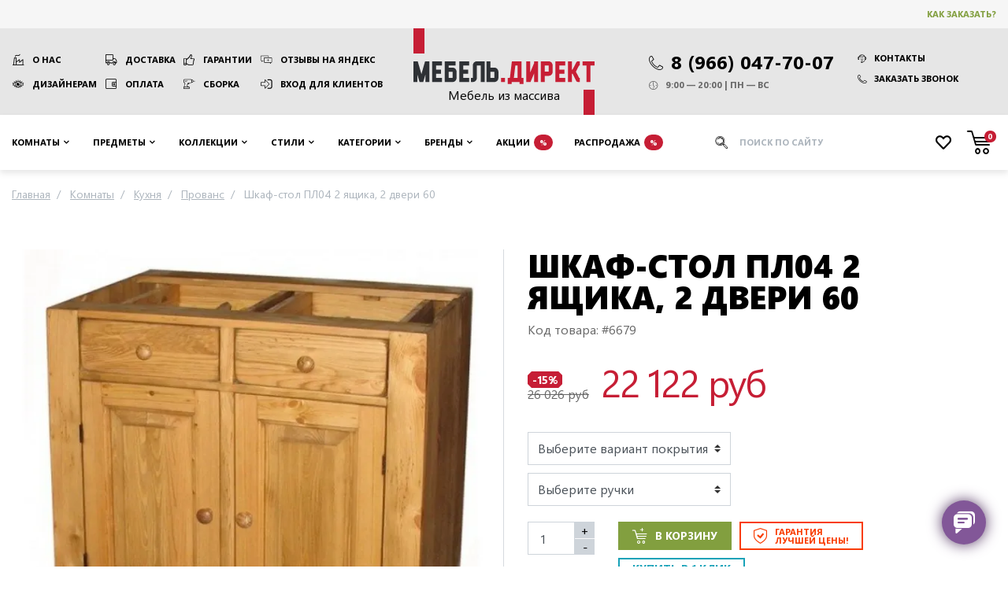

--- FILE ---
content_type: text/html; charset=UTF-8
request_url: https://mebel-direct.ru/shkaf-stol-pl04-60-2-yaschika-2-dveri.html
body_size: 23469
content:
<!DOCTYPE html><html
lang="ru"><head><meta
charset="utf-8" /><meta
name="viewport" content="width=device-width, initial-scale=1"/><meta
name="robots" content="index, follow" /><title>Шкаф-стол ПЛ04 2 ящика, 2 двери 60 из массива сосны Волшебная сосна</title><meta
name="description" content="Купить Шкаф-стол ПЛ04 2 ящика, 2 двери 60 от производителя Волшебная сосна в интернет-магазине mebel-direct.ru за 22 122 рублей с доставкой по Мск и РФ. Материал: массив сосны. Стиль: Кантри. Страна изготовления: Беларусь." /><meta
name="keywords" content="" /><link
rel="canonical" href="https://mebel-direct.ru/shkaf-stol-pl04-60-2-yaschika-2-dveri.html" /><meta
property="og:title" content="Шкаф-стол ПЛ04 2 ящика, 2 двери 60 из массива сосны Волшебная сосна" /><meta
property="og:description" content="Купить Шкаф-стол ПЛ04 2 ящика, 2 двери 60 от производителя Волшебная сосна в интернет-магазине mebel-direct.ru за 22 122 рублей с доставкой по Мск и РФ. Материал: массив сосны. Стиль: Кантри. Страна изготовления: Беларусь." /><meta
property="og:locale" content="ru_RU" /><meta
property="og:site_name" content="Мебель Директ: мебель из массива дерева" /><meta
property="og:type" content="https://mebel-direct.ru/media/resized/730_730_/catalog/product/s/h/shkaf-stol_pl04_2_yashchika_2_dveri_60.jpg" /><meta
property="og:url" content="https://mebel-direct.ru/shkaf-stol-pl04-60-2-yaschika-2-dveri.html" /><meta
property="og:image" content="https://mebel-direct.ru/media/resized/730_730_/catalog/product/s/h/shkaf-stol_pl04_2_yashchika_2_dveri_60.jpg" /><meta
property="product:price:amount" content="22122.1000" /><meta
property="product:price:currency" content="RUB" /><meta
property="og:availability" content="instock" /><link
rel="icon" href="/favicon.png" type="image/png" /><link
rel="shortcut icon" href="/favicon.png" type="image/png" /><link
rel="icon" href="/favicon.svg" type="image/svg+xml" /><meta
name="msvalidate.01" content="0E97B0265E70DF3F273451862B01CC1D" /><meta
name='wmail-verification' content='33ecc13cb585f387815c0480474411d9' /><meta
name="google-site-verification" content="0cV8RYwf8RhW9_ozFEXikVG-BZtPtu0oYEhnuR_ChhQ" /><link
rel="stylesheet" href="https://mebel-direct.ru/skin/frontend/default/mebeldirect/css/product-simple.css?v=1764921302" media="all" /> <script>var headscroll=false;window.addEventListener('scroll',()=>{if(headscroll===false){headscroll=true;setTimeout(()=>{const script=document.createElement('script');script.src='https://www.googletagmanager.com/gtag/js?id=UA-85067618-1';script.async=true;document.getElementsByTagName('head')[0].appendChild(script);script.onload=()=>{(function(w,d,s,l,i){w[l]=w[l]||[];w[l].push({'gtm.start':new Date().getTime(),event:'gtm.js'});var f=d.getElementsByTagName(s)[0],j=d.createElement(s),dl=l!='dataLayer'?'&l='+l:'';j.async=true;j.src='https://www.googletagmanager.com/gtm.js?id='+i+dl;f.parentNode.insertBefore(j,f);})(window,document,'script','dataLayer','GTM-5J69B7');window.dataLayer=window.dataLayer||[];function gtag(){dataLayer.push(arguments);}gtag('js',new Date());gtag('config','UA-85067618-1');};},1000);}},false);</script> </head><body
class=" catalog-product-view catalog-product-view product-shkaf-stol-pl04-60-2-yaschika-2-dveri"><div
class="wrapper">
<header
class="site-header"><div
class="top"><div
class="container"><div
class="row align-items-center"><div
class="col-auto ml-auto order-md-3 d-flex align-items-center">
<a
href="/how-to-buy/" rel="nofollow" class="btn btn-clear text-price-green">Как заказать?</a></div></div></div></div><div
class="container"><div
class="row xs-fix"><div
class="col-sm-auto text-center d-flex align-items-center order-2">
<a
href="/" class="logo" title="Мебель Директ: мебель из массива дерева">
<span>Мебель из массива</span>
<img
src="https://mebel-direct.ru/skin/frontend/default/mebeldirect/images/logo-print.png" width="230" height="105" alt="Логотип Мебель Директ" />
</a></div><nav
class="col-lg py-xl-3 py-lg-2 py-3 align-self-center links order-1">
<a
href="/about/" class="factory">О нас</a>
<a
href="/delivery/" class="truck">Доставка</a>
<a
href="/guarantees/" class="thumb-up">Гарантии</a>
<a
href="https://yandex.ru/maps/org/mebel_direkt/46797355953/reviews/?ll=37.433795%2C55.873198&z=17" rel="nofollow" target="_blank" class="reviews">Отзывы на Яндекс</a>
<a
href="/dizajneram-i-arkhitektoram/" class="eye">Дизайнерам</a>
<a
href="/payments/" class="wallet">Оплата</a>
<a
href="/installation/" class="tool">Сборка</a>
<a
href="/customer/account/login" rel="nofollow" class="login">Вход для клиентов</a></nav><div
class="col-sm py-xl-3 py-lg-2 py-sm-3 align-self-center d-flex justify-content-center order-3 contacts-wrapper"><div
class="contacts d-print-block">
<a
href="tel:89660477007" class="d-flex align-items-center">
<span
class="icon-phone mr-1" style="font-size: 0.75em; margin-top: 3px;"></span>
<span>8 (966) 047-70-07</span>
</a><ul
class="d-print-none flex-sm-column mt-sm-0 mt-2 contacts__links"><li>
<a
href="/contacts/" class="btn btn-clear d-flex align-items-center">
<span
class="icon-support mr-1"></span>
Контакты
</a></li><li
class="ml-sm-0 mt-sm-1">
<a
data-toggle="modal" data-target="#modal-callback" class="btn btn-clear d-flex align-items-center">
<span
class="icon-phone mr-1"></span>
Заказать звонок
</a></li></ul><ul
class="mt-1"><li
class="d-flex align-items-center">
<span
class="icon-clock mr-1"></span>
9:00 — 20:00 | ПН — ВС</li></ul></div></div></div></div>
</header><nav
class="site-nav"><div
class="container">
<button
type="button" class="toggle-nav"><span
class="icon-angle-down mr-1"></span> Каталог предметов</button><ul><li
class="level-2 rooms compact noimg parent" >
<span
data-href="https://mebel-direct.ru/rooms/" class="dropdown-toggle"> Комнаты </span><ul><li
class="current-category-link noimg">
<span
onClick="location.href='https://mebel-direct.ru/rooms/'">
Перейти
в раздел
</span></li><li
class="level-3 noimg parent" >
<a
href="https://mebel-direct.ru/rooms/gostinaya/" class="dropdown-toggle"> Гостиная </a><ul><li
class="current-category-link img">
<span
onClick="location.href='https://mebel-direct.ru/rooms/gostinaya/'">
<svg
xmlns="http://www.w3.org/2000/svg" stroke="#c61e35" viewBox="0 0 24 24" stroke-width="1.5" stroke="currentColor" width="100" height="62.5">
<path
stroke-linecap="round" stroke-linejoin="round" d="M13.5 4.5 21 12m0 0-7.5 7.5M21 12H3" />
</svg>
Перейти
<br
/> в раздел
</span></li><li
class="level-4 img" >
<a
href="https://mebel-direct.ru/rooms/gostinaya/katalog-gostinykh/"> <img
src="https://mebel-direct.ru/media/crop/100_62.5/catalog/category/ikonki_mebel_gry_200x200_8.png" srcset="https://mebel-direct.ru/media/crop/200_125/catalog/category/ikonki_mebel_gry_200x200_8.png 2x" loading="lazy" title="Каталог гостиных" alt="Каталог гостиных" />
Каталог гостиных </a></li><li
class="level-4 img" title="Витрины и буфеты для гостиной">
<a
href="https://mebel-direct.ru/rooms/gostinaya/vitriny-i-bufety-dlja-gostinoj/"> <img
src="https://mebel-direct.ru/media/crop/100_62.5/catalog/category/ikonki_mebel_gry_200x200_9.png" srcset="https://mebel-direct.ru/media/crop/200_125/catalog/category/ikonki_mebel_gry_200x200_9.png 2x" loading="lazy" title="Витрины и буфеты для гостиной" alt="Витрины и буфеты для гостиной" />
Витрины и буфеты </a></li><li
class="level-4 img" title="Стеллажи и полки для гостиной">
<a
href="https://mebel-direct.ru/rooms/gostinaya/stellazhi-dlya-gostinoy/"> <img
src="https://mebel-direct.ru/media/crop/100_62.5/catalog/category/ikonki_mebel_gry_200x200_25.png" srcset="https://mebel-direct.ru/media/crop/200_125/catalog/category/ikonki_mebel_gry_200x200_25.png 2x" loading="lazy" title="Стеллажи и полки для гостиной" alt="Стеллажи и полки для гостиной" />
Стеллажи и полки </a></li><li
class="level-4 img" title="Комоды и тумбы для гостиной">
<a
href="https://mebel-direct.ru/rooms/gostinaya/komody-dlya-gostinoy/"> <img
src="https://mebel-direct.ru/media/crop/100_62.5/catalog/category/ikonki_mebel_gry_200x200_10.png" srcset="https://mebel-direct.ru/media/crop/200_125/catalog/category/ikonki_mebel_gry_200x200_10.png 2x" loading="lazy" title="Комоды и тумбы для гостиной" alt="Комоды и тумбы для гостиной" />
Комоды </a></li><li
class="level-4 img" title="ТВ тумбы в гостиную">
<a
href="https://mebel-direct.ru/rooms/gostinaya/podstavki-pod-tv/"> <img
src="https://mebel-direct.ru/media/crop/100_62.5/catalog/category/ikonki_mebel_gry_200x200_11.png" srcset="https://mebel-direct.ru/media/crop/200_125/catalog/category/ikonki_mebel_gry_200x200_11.png 2x" loading="lazy" title="ТВ тумбы в гостиную" alt="ТВ тумбы в гостиную" />
Мебель под ТВ </a></li><li
class="level-4 img" title="Серванты для гостиной">
<a
href="https://mebel-direct.ru/rooms/gostinaya/servanty-dlya-gostinoy/"> <img
src="https://mebel-direct.ru/media/crop/100_62.5/catalog/category/ikonki_mebel_gry_200x200_12.png" srcset="https://mebel-direct.ru/media/crop/200_125/catalog/category/ikonki_mebel_gry_200x200_12.png 2x" loading="lazy" title="Серванты для гостиной" alt="Серванты для гостиной" />
Серванты </a></li><li
class="level-4 img" title="Обеденные столы для гостиной">
<a
href="https://mebel-direct.ru/rooms/gostinaya/obedennye-stoly-dlya-gostinoy/"> <img
src="https://mebel-direct.ru/media/crop/100_62.5/catalog/category/obedennye_stoly_dlya_gostinoy1.jpg" srcset="https://mebel-direct.ru/media/crop/200_125/catalog/category/obedennye_stoly_dlya_gostinoy1.jpg 2x" loading="lazy" title="Обеденные столы для гостиной" alt="Обеденные столы для гостиной" />
Обеденные столы </a></li><li
class="level-4 img" title="Журнальные столики для гостиной">
<a
href="https://mebel-direct.ru/rooms/gostinaya/zhurnalnye-stoliki-dlya-gostinoy/"> <img
src="https://mebel-direct.ru/media/crop/100_62.5/catalog/category/ikonki_mebel_gry_200x200_13.png" srcset="https://mebel-direct.ru/media/crop/200_125/catalog/category/ikonki_mebel_gry_200x200_13.png 2x" loading="lazy" title="Журнальные столики для гостиной" alt="Журнальные столики для гостиной" />
Журнальные столы </a></li></ul></li><li
class="level-3 noimg parent" >
<a
href="https://mebel-direct.ru/rooms/spalnya/" class="dropdown-toggle"> Спальня </a><ul><li
class="current-category-link img">
<span
onClick="location.href='https://mebel-direct.ru/rooms/spalnya/'">
<svg
xmlns="http://www.w3.org/2000/svg" stroke="#c61e35" viewBox="0 0 24 24" stroke-width="1.5" stroke="currentColor" width="100" height="62.5">
<path
stroke-linecap="round" stroke-linejoin="round" d="M13.5 4.5 21 12m0 0-7.5 7.5M21 12H3" />
</svg>
Перейти
<br
/> в раздел
</span></li><li
class="level-4 img" >
<a
href="https://mebel-direct.ru/rooms/spalnya/katalog-spalen/"> <img
src="https://mebel-direct.ru/media/crop/100_62.5/catalog/category/ikonki_mebel_gry_200x200_1.png" srcset="https://mebel-direct.ru/media/crop/200_125/catalog/category/ikonki_mebel_gry_200x200_1.png 2x" loading="lazy" title="Каталог спален" alt="Каталог спален" />
Каталог спален </a></li><li
class="level-4 img" title="Комоды в спальню">
<a
href="https://mebel-direct.ru/rooms/spalnya/komody-dlya-spalni/"> <img
src="https://mebel-direct.ru/media/crop/100_62.5/catalog/category/ikonki_mebel_gry_200x200_24_3.png" srcset="https://mebel-direct.ru/media/crop/200_125/catalog/category/ikonki_mebel_gry_200x200_24_3.png 2x" loading="lazy" title="Комоды в спальню" alt="Комоды в спальню" />
Комоды </a></li><li
class="level-4 img" title="Шкафы в спальню">
<a
href="https://mebel-direct.ru/rooms/spalnya/shkafy-dlya-spalni/"> <img
src="https://mebel-direct.ru/media/crop/100_62.5/catalog/category/ikonki_mebel_gry_200x200_3.png" srcset="https://mebel-direct.ru/media/crop/200_125/catalog/category/ikonki_mebel_gry_200x200_3.png 2x" loading="lazy" title="Шкафы в спальню" alt="Шкафы в спальню" />
Шкафы </a></li><li
class="level-4 img" title="Кровати для спальни">
<a
href="https://mebel-direct.ru/rooms/spalnya/krovati-dlya-spalni/"> <img
src="https://mebel-direct.ru/media/crop/100_62.5/catalog/category/ikonki_mebel_gry_200x200_4.png" srcset="https://mebel-direct.ru/media/crop/200_125/catalog/category/ikonki_mebel_gry_200x200_4.png 2x" loading="lazy" title="Кровати для спальни" alt="Кровати для спальни" />
Кровати </a></li><li
class="level-4 img" title="Сундуки, пуфы и банкетки в спальню">
<a
href="https://mebel-direct.ru/rooms/spalnya/banketki-i-pufy-dlya-spalni/"> <img
src="https://mebel-direct.ru/media/crop/100_62.5/catalog/category/ikonki_mebel_gry_200x200_21_1.png" srcset="https://mebel-direct.ru/media/crop/200_125/catalog/category/ikonki_mebel_gry_200x200_21_1.png 2x" loading="lazy" title="Сундуки, пуфы и банкетки в спальню" alt="Сундуки, пуфы и банкетки в спальню" />
Сундуки и банкетки </a></li><li
class="level-4 img" title="Прикроватные тумбы для спальни">
<a
href="https://mebel-direct.ru/rooms/spalnya/tumby-dlya-spalni/"> <img
src="https://mebel-direct.ru/media/crop/100_62.5/catalog/category/ikonki_mebel_gry_200x200_11_tum_2_1.png" srcset="https://mebel-direct.ru/media/crop/200_125/catalog/category/ikonki_mebel_gry_200x200_11_tum_2_1.png 2x" loading="lazy" title="Прикроватные тумбы для спальни" alt="Прикроватные тумбы для спальни" />
Прикроватные тумбы </a></li><li
class="level-4 img" >
<a
href="https://mebel-direct.ru/rooms/spalnya/matrasy/"> <img
src="https://mebel-direct.ru/media/crop/100_62.5/catalog/category/ikonki_mebel_gry_200x200_17_1.png" srcset="https://mebel-direct.ru/media/crop/200_125/catalog/category/ikonki_mebel_gry_200x200_17_1.png 2x" loading="lazy" title="Матрасы" alt="Матрасы" />
Матрасы </a></li><li
class="level-4 img" title="Туалетные столики в спальню">
<a
href="https://mebel-direct.ru/rooms/spalnya/tualetnye-stoliki-iz-massiva/"> <img
src="https://mebel-direct.ru/media/crop/100_62.5/catalog/category/ikonki_mebel_gry_200x200_5.png" srcset="https://mebel-direct.ru/media/crop/200_125/catalog/category/ikonki_mebel_gry_200x200_5.png 2x" loading="lazy" title="Туалетные столики в спальню" alt="Туалетные столики в спальню" />
Туалетные столики </a></li><li
class="level-4 img" title="Зеркала для спальни">
<a
href="https://mebel-direct.ru/rooms/spalnya/zerkala-dlya-spalni/"> <img
src="https://mebel-direct.ru/media/crop/100_62.5/catalog/category/ikonki_mebel_gry_200x200_23.png" srcset="https://mebel-direct.ru/media/crop/200_125/catalog/category/ikonki_mebel_gry_200x200_23.png 2x" loading="lazy" title="Зеркала для спальни" alt="Зеркала для спальни" />
Зеркала </a></li><li
class="level-4 img" title="Стеллажи для спальни">
<a
href="https://mebel-direct.ru/rooms/spalnya/stellazhi-dlya-spalni/"> <img
src="https://mebel-direct.ru/media/crop/100_62.5/catalog/category/ikonki_mebel_gry_200x200_7.png" srcset="https://mebel-direct.ru/media/crop/200_125/catalog/category/ikonki_mebel_gry_200x200_7.png 2x" loading="lazy" title="Стеллажи для спальни" alt="Стеллажи для спальни" />
Стеллажи </a></li></ul></li><li
class="level-3 noimg parent" >
<a
href="https://mebel-direct.ru/rooms/detskaya/" class="dropdown-toggle"> Детская </a><ul><li
class="current-category-link img">
<span
onClick="location.href='https://mebel-direct.ru/rooms/detskaya/'">
<svg
xmlns="http://www.w3.org/2000/svg" stroke="#c61e35" viewBox="0 0 24 24" stroke-width="1.5" stroke="currentColor" width="100" height="62.5">
<path
stroke-linecap="round" stroke-linejoin="round" d="M13.5 4.5 21 12m0 0-7.5 7.5M21 12H3" />
</svg>
Перейти
<br
/> в раздел
</span></li><li
class="level-4 img" title="Каталог детских">
<a
href="https://mebel-direct.ru/rooms/detskaya/katalog-detskikh/"> <img
src="https://mebel-direct.ru/media/crop/100_62.5/catalog/category/ikonki_mebel_gry_200x200_14.png" srcset="https://mebel-direct.ru/media/crop/200_125/catalog/category/ikonki_mebel_gry_200x200_14.png 2x" loading="lazy" title="Каталог детских" alt="Каталог детских" />
Каталог детских комнат </a></li><li
class="level-4 img" title="Детские кровати из дерева">
<a
href="https://mebel-direct.ru/rooms/detskaya/detskie-krovati-iz-massiva/"> <img
src="https://mebel-direct.ru/media/crop/100_62.5/catalog/category/ikonki_mebel_gry_200x200_4_1.png" srcset="https://mebel-direct.ru/media/crop/200_125/catalog/category/ikonki_mebel_gry_200x200_4_1.png 2x" loading="lazy" title="Детские кровати из дерева" alt="Детские кровати из дерева" />
Детские кровати </a></li><li
class="level-4 img" title="Диван-кровати для детской">
<a
href="https://mebel-direct.ru/rooms/detskaya/divan-krovati-dlya-detskoy/"> <img
src="https://mebel-direct.ru/media/crop/100_62.5/catalog/category/ikonki_mebel_gry_200x200_18.png" srcset="https://mebel-direct.ru/media/crop/200_125/catalog/category/ikonki_mebel_gry_200x200_18.png 2x" loading="lazy" title="Диван-кровати для детской" alt="Диван-кровати для детской" />
Диван-кровати и тахты </a></li><li
class="level-4 img" title="Детские 2-х ярусные кровати">
<a
href="https://mebel-direct.ru/rooms/detskaya/detskaja-dvuh-jarusnaja-krovat/"> <img
src="https://mebel-direct.ru/media/crop/100_62.5/catalog/category/ikonki_mebel_gry_200x200_15.png" srcset="https://mebel-direct.ru/media/crop/200_125/catalog/category/ikonki_mebel_gry_200x200_15.png 2x" loading="lazy" title="Детские 2-х ярусные кровати" alt="Детские 2-х ярусные кровати" />
Двухъярусные кровати </a></li><li
class="level-4 img" title="Кровати-чердаки для детской">
<a
href="https://mebel-direct.ru/rooms/detskaya/krovati-cherdaki/"> <img
src="https://mebel-direct.ru/media/crop/100_62.5/catalog/category/ikonki_mebel_gry_200x200_16.png" srcset="https://mebel-direct.ru/media/crop/200_125/catalog/category/ikonki_mebel_gry_200x200_16.png 2x" loading="lazy" title="Кровати-чердаки для детской" alt="Кровати-чердаки для детской" />
Кровати-чердаки </a></li><li
class="level-4 img" >
<a
href="https://mebel-direct.ru/rooms/detskaya/detskie-matrasy/"> <img
src="https://mebel-direct.ru/media/crop/100_62.5/catalog/category/ikonki_mebel_gry_200x200_17.png" srcset="https://mebel-direct.ru/media/crop/200_125/catalog/category/ikonki_mebel_gry_200x200_17.png 2x" loading="lazy" title="Детские матрасы" alt="Детские матрасы" />
Детские матрасы </a></li><li
class="level-4 img" title="Комоды в детскую">
<a
href="https://mebel-direct.ru/rooms/detskaya/komody-dlya-detskoy/"> <img
src="https://mebel-direct.ru/media/crop/100_62.5/catalog/category/ikonki_mebel_gry_200x200_24_1.png" srcset="https://mebel-direct.ru/media/crop/200_125/catalog/category/ikonki_mebel_gry_200x200_24_1.png 2x" loading="lazy" title="Комоды в детскую" alt="Комоды в детскую" />
Комоды </a></li><li
class="level-4 img" title="Тумбы в детскую">
<a
href="https://mebel-direct.ru/rooms/detskaya/tumby-dlya-detskoy/"> <img
src="https://mebel-direct.ru/media/crop/100_62.5/catalog/category/ikonki_mebel_gry_200x200_11_tum_2.png" srcset="https://mebel-direct.ru/media/crop/200_125/catalog/category/ikonki_mebel_gry_200x200_11_tum_2.png 2x" loading="lazy" title="Тумбы в детскую" alt="Тумбы в детскую" />
Тумбы </a></li><li
class="level-4 img" title="Шкафы для детской">
<a
href="https://mebel-direct.ru/rooms/detskaya/shkafy-dlya-detskoy/"> <img
src="https://mebel-direct.ru/media/crop/100_62.5/catalog/category/ikonki_mebel_gry_200x200_3_1.png" srcset="https://mebel-direct.ru/media/crop/200_125/catalog/category/ikonki_mebel_gry_200x200_3_1.png 2x" loading="lazy" title="Шкафы для детской" alt="Шкафы для детской" />
Шкафы </a></li><li
class="level-4 img" title="Письменные столы в детскую">
<a
href="https://mebel-direct.ru/rooms/detskaya/pismennye-stoly-dlya-detskoy/"> <img
src="https://mebel-direct.ru/media/crop/100_62.5/catalog/category/ikonki_mebel_gry_200x200_19.png" srcset="https://mebel-direct.ru/media/crop/200_125/catalog/category/ikonki_mebel_gry_200x200_19.png 2x" loading="lazy" title="Письменные столы в детскую" alt="Письменные столы в детскую" />
Письменные столы </a></li><li
class="level-4 img" title="Стеллажи в детскую">
<a
href="https://mebel-direct.ru/rooms/detskaya/stellazhi-dlya-detskoy/"> <img
src="https://mebel-direct.ru/media/crop/100_62.5/catalog/category/ikonki_mebel_gry_200x200_7_2.png" srcset="https://mebel-direct.ru/media/crop/200_125/catalog/category/ikonki_mebel_gry_200x200_7_2.png 2x" loading="lazy" title="Стеллажи в детскую" alt="Стеллажи в детскую" />
Стеллажи </a></li></ul></li><li
class="level-3 noimg parent" >
<a
href="https://mebel-direct.ru/rooms/prikhozhaya/" class="dropdown-toggle"> Прихожая </a><ul><li
class="current-category-link img">
<span
onClick="location.href='https://mebel-direct.ru/rooms/prikhozhaya/'">
<svg
xmlns="http://www.w3.org/2000/svg" stroke="#c61e35" viewBox="0 0 24 24" stroke-width="1.5" stroke="currentColor" width="100" height="62.5">
<path
stroke-linecap="round" stroke-linejoin="round" d="M13.5 4.5 21 12m0 0-7.5 7.5M21 12H3" />
</svg>
Перейти
<br
/> в раздел
</span></li><li
class="level-4 img" >
<a
href="https://mebel-direct.ru/rooms/prikhozhaya/katalog-prikhozhikh/"> <img
src="https://mebel-direct.ru/media/crop/100_62.5/catalog/category/ikonki_mebel_gry_200x200_20.png" srcset="https://mebel-direct.ru/media/crop/200_125/catalog/category/ikonki_mebel_gry_200x200_20.png 2x" loading="lazy" title="Каталог прихожих" alt="Каталог прихожих" />
Каталог прихожих </a></li><li
class="level-4 img" title="Пуфы и банкетки для прихожей">
<a
href="https://mebel-direct.ru/rooms/prikhozhaya/pufy-i-banketki-dlya-prikhozhey/"> <img
src="https://mebel-direct.ru/media/crop/100_62.5/catalog/category/ikonki_mebel_gry_200x200_21.png" srcset="https://mebel-direct.ru/media/crop/200_125/catalog/category/ikonki_mebel_gry_200x200_21.png 2x" loading="lazy" title="Пуфы и банкетки для прихожей" alt="Пуфы и банкетки для прихожей" />
Пуфы и банкетки </a></li><li
class="level-4 img" title="Шкафы для прихожей">
<a
href="https://mebel-direct.ru/rooms/prikhozhaya/shkafy-dlya-prikhozhey/"> <img
src="https://mebel-direct.ru/media/crop/100_62.5/catalog/category/ikonki_mebel_gry_200x200_3_2.png" srcset="https://mebel-direct.ru/media/crop/200_125/catalog/category/ikonki_mebel_gry_200x200_3_2.png 2x" loading="lazy" title="Шкафы для прихожей" alt="Шкафы для прихожей" />
Шкафы </a></li><li
class="level-4 img" title="Вешалки для прихожей">
<a
href="https://mebel-direct.ru/rooms/prikhozhaya/veshalki-dlya-prikhozhey/"> <img
src="https://mebel-direct.ru/media/crop/100_62.5/catalog/category/ikonki_mebel_gry_200x200_22.png" srcset="https://mebel-direct.ru/media/crop/200_125/catalog/category/ikonki_mebel_gry_200x200_22.png 2x" loading="lazy" title="Вешалки для прихожей" alt="Вешалки для прихожей" />
Вешалки </a></li><li
class="level-4 img" title="Зеркала для прихожей">
<a
href="https://mebel-direct.ru/rooms/prikhozhaya/zerkala-dlya-prikhozhey/"> <img
src="https://mebel-direct.ru/media/crop/100_62.5/catalog/category/ikonki_mebel_gry_200x200_6.png" srcset="https://mebel-direct.ru/media/crop/200_125/catalog/category/ikonki_mebel_gry_200x200_6.png 2x" loading="lazy" title="Зеркала для прихожей" alt="Зеркала для прихожей" />
Зеркала </a></li><li
class="level-4 img" title="Комоды и тумбы для прихожей">
<a
href="https://mebel-direct.ru/rooms/prikhozhaya/komody-dlya-prikhozhey/"> <img
src="https://mebel-direct.ru/media/crop/100_62.5/catalog/category/ikonki_mebel_gry_200x200_24_2.png" srcset="https://mebel-direct.ru/media/crop/200_125/catalog/category/ikonki_mebel_gry_200x200_24_2.png 2x" loading="lazy" title="Комоды и тумбы для прихожей" alt="Комоды и тумбы для прихожей" />
Комоды и тумбы </a></li></ul></li><li
class="level-3 noimg parent" >
<a
href="https://mebel-direct.ru/rooms/kabinet/" class="dropdown-toggle"> Кабинет </a><ul><li
class="current-category-link img">
<span
onClick="location.href='https://mebel-direct.ru/rooms/kabinet/'">
<svg
xmlns="http://www.w3.org/2000/svg" stroke="#c61e35" viewBox="0 0 24 24" stroke-width="1.5" stroke="currentColor" width="100" height="62.5">
<path
stroke-linecap="round" stroke-linejoin="round" d="M13.5 4.5 21 12m0 0-7.5 7.5M21 12H3" />
</svg>
Перейти
<br
/> в раздел
</span></li><li
class="level-4 img" title="Книжные шкафы для кабинета">
<a
href="https://mebel-direct.ru/rooms/kabinet/knizhnye-shkafy/"> <img
src="https://mebel-direct.ru/media/crop/100_62.5/catalog/category/ikonki_mebel_gry_200x200_25_2.png" srcset="https://mebel-direct.ru/media/crop/200_125/catalog/category/ikonki_mebel_gry_200x200_25_2.png 2x" loading="lazy" title="Книжные шкафы для кабинета" alt="Книжные шкафы для кабинета" />
Книжные шкафы </a></li><li
class="level-4 img" title="Письменные столы для кабинета">
<a
href="https://mebel-direct.ru/rooms/kabinet/pismennye-stoly-dlya-kabineta/"> <img
src="https://mebel-direct.ru/media/crop/100_62.5/catalog/category/ikonki_mebel_gry_200x200_19_1.png" srcset="https://mebel-direct.ru/media/crop/200_125/catalog/category/ikonki_mebel_gry_200x200_19_1.png 2x" loading="lazy" title="Письменные столы для кабинета" alt="Письменные столы для кабинета" />
Письменные столы </a></li><li
class="level-4 img" >
<a
href="https://mebel-direct.ru/rooms/kabinet/konsoli-i-jetazherki/"> <img
src="https://mebel-direct.ru/media/crop/100_62.5/catalog/category/ikonki_mebel_gry_200x200_5_1.png" srcset="https://mebel-direct.ru/media/crop/200_125/catalog/category/ikonki_mebel_gry_200x200_5_1.png 2x" loading="lazy" title="Консоли и этажерки" alt="Консоли и этажерки" />
Консоли и этажерки </a></li><li
class="level-4 img" title="Витрины со стеклом для кабинета">
<a
href="https://mebel-direct.ru/rooms/kabinet/vitriny-so-steklom/"> <img
src="https://mebel-direct.ru/media/crop/100_62.5/catalog/category/ikonki_mebel_gry_200x200_9_1.png" srcset="https://mebel-direct.ru/media/crop/200_125/catalog/category/ikonki_mebel_gry_200x200_9_1.png 2x" loading="lazy" title="Витрины со стеклом для кабинета" alt="Витрины со стеклом для кабинета" />
Витрины со стеклом </a></li><li
class="level-4 img" title="Комоды и тумбы для кабинета">
<a
href="https://mebel-direct.ru/rooms/kabinet/komody-i-tumby-dlya-kabineta/"> <img
src="https://mebel-direct.ru/media/crop/100_62.5/catalog/category/ikonki_mebel_gry_200x200_10_2.png" srcset="https://mebel-direct.ru/media/crop/200_125/catalog/category/ikonki_mebel_gry_200x200_10_2.png 2x" loading="lazy" title="Комоды и тумбы для кабинета" alt="Комоды и тумбы для кабинета" />
Комоды и тумбы </a></li></ul></li><li
class="level-3 noimg parent" >
<a
href="https://mebel-direct.ru/rooms/kukhnya/" class="dropdown-toggle"> Кухни </a><ul><li
class="current-category-link img">
<span
onClick="location.href='https://mebel-direct.ru/rooms/kukhnya/'">
<svg
xmlns="http://www.w3.org/2000/svg" stroke="#c61e35" viewBox="0 0 24 24" stroke-width="1.5" stroke="currentColor" width="100" height="62.5">
<path
stroke-linecap="round" stroke-linejoin="round" d="M13.5 4.5 21 12m0 0-7.5 7.5M21 12H3" />
</svg>
Перейти
<br
/> в раздел
</span></li><li
class="level-4 img" >
<a
href="https://mebel-direct.ru/rooms/kukhnya/bufety-dlya-kukhni/"> <img
src="https://mebel-direct.ru/media/crop/100_62.5/catalog/category/bufet_na_kuhnu.png" srcset="https://mebel-direct.ru/media/crop/200_125/catalog/category/bufet_na_kuhnu.png 2x" loading="lazy" title="Буфеты для кухни" alt="Буфеты для кухни" />
Буфеты для кухни </a></li></ul></li></ul></li><li
class="level-2 furniture noimg parent" >
<span
data-href="https://mebel-direct.ru/furniture/" class="dropdown-toggle"> Предметы </span><ul><li
class="current-category-link noimg">
<span
onClick="location.href='https://mebel-direct.ru/furniture/'">
Перейти
в раздел
</span></li><li
class="level-3 noimg" >
<a
href="https://mebel-direct.ru/furniture/bufety/"> Буфеты </a></li><li
class="level-3 noimg" >
<a
href="https://mebel-direct.ru/furniture/bar/"> Бары </a></li><li
class="level-3 noimg" >
<a
href="https://mebel-direct.ru/furniture/biblioteki/"> Шкафы библиотеки </a></li><li
class="level-3 noimg" >
<a
href="https://mebel-direct.ru/furniture/clothes-hanger/"> Вешалки </a></li><li
class="level-3 noimg" >
<a
href="https://mebel-direct.ru/furniture/vitriny/"> Шкафы - витрины </a></li><li
class="level-3 noimg" >
<a
href="https://mebel-direct.ru/furniture/mirrors/"> Зеркала </a></li><li
class="level-3 noimg" >
<a
href="https://mebel-direct.ru/furniture/komody-iz-massiva/"> Комоды </a></li><li
class="level-3 noimg" >
<a
href="https://mebel-direct.ru/furniture/dress-table/"> Консоли </a></li><li
class="level-3 noimg" >
<a
href="https://mebel-direct.ru/furniture/krovati-iz-massiva/"> Кровати </a></li><li
class="level-3 noimg" >
<a
href="https://mebel-direct.ru/furniture/shelf/"> Полки </a></li><li
class="level-3 noimg" >
<a
href="https://mebel-direct.ru/furniture/tv-stand/"> Тумбы под телевизор </a></li><li
class="level-3 noimg" >
<a
href="https://mebel-direct.ru/furniture/bedside-tables/"> Тумбы прикроватные </a></li><li
class="level-3 noimg" >
<a
href="https://mebel-direct.ru/furniture/stand/"> Тумбы </a></li><li
class="level-3 noimg" >
<a
href="https://mebel-direct.ru/furniture/footwear-stand/"> Тумбы для обуви </a></li><li
class="level-3 noimg" >
<a
href="https://mebel-direct.ru/furniture/desk/"> Письменные столы </a></li><li
class="level-3 noimg" >
<a
href="https://mebel-direct.ru/furniture/tables/"> Обеденные столы </a></li><li
class="level-3 noimg" >
<a
href="https://mebel-direct.ru/furniture/coffee-table/"> Журнальные столики </a></li><li
class="level-3 noimg" >
<a
href="https://mebel-direct.ru/furniture/dining-chairs/"> Стулья </a></li><li
class="level-3 noimg" >
<a
href="https://mebel-direct.ru/furniture/cupboards/"> Шкафы для посуды </a></li><li
class="level-3 noimg" >
<a
href="https://mebel-direct.ru/furniture/bookcases/"> Шкафы для книг </a></li><li
class="level-3 noimg" >
<a
href="https://mebel-direct.ru/furniture/shkafy-iz-massiva-dereva/"> Шкафы для одежды </a></li><li
class="level-3 noimg" >
<a
href="https://mebel-direct.ru/furniture/sofas/"> Диваны </a></li><li
class="level-3 noimg" >
<a
href="https://mebel-direct.ru/furniture/wooden-chests/"> Сундуки </a></li><li
class="level-3 noimg" >
<a
href="https://mebel-direct.ru/furniture/pufy/"> Пуфы и банкетки </a></li><li
class="level-3 noimg" >
<a
href="https://mebel-direct.ru/furniture/benches/"> Скамьи </a></li><li
class="level-3 noimg" >
<a
href="https://mebel-direct.ru/furniture/kresla-iz-massiva-dereva/"> Кресла </a></li></ul></li><li
class="level-2 collection noimg parent" >
<span
data-href="https://mebel-direct.ru/collection/" class="dropdown-toggle"> Коллекции </span><ul><li
class="current-category-link img">
<span
onClick="location.href='https://mebel-direct.ru/collection/'">
<svg
xmlns="http://www.w3.org/2000/svg" stroke="#c61e35" viewBox="0 0 24 24" stroke-width="1.5" stroke="currentColor" width="100" height="62.5">
<path
stroke-linecap="round" stroke-linejoin="round" d="M13.5 4.5 21 12m0 0-7.5 7.5M21 12H3" />
</svg>
Перейти
<br
/> в раздел
</span></li><li
class="level-3 img" >
<a
href="https://mebel-direct.ru/collection/olsa/"> <img
src="https://mebel-direct.ru/media/crop/100_62.5/catalog/category/3_2.jpg" srcset="https://mebel-direct.ru/media/crop/200_125/catalog/category/3_2.jpg 2x" loading="lazy" title="Коллекция мебели Ольса" alt="Коллекция мебели Ольса" />
Ольса <span
class="category-percent">%</span>
</a></li><li
class="level-3 img" >
<a
href="https://mebel-direct.ru/collection/atlanta/"> <img
src="https://mebel-direct.ru/media/crop/100_62.5/catalog/category/1005211_24.jpg" srcset="https://mebel-direct.ru/media/crop/200_125/catalog/category/1005211_24.jpg 2x" loading="lazy" title="Коллекция мебели Атланта (Porto)" alt="Коллекция мебели Атланта (Porto)" />
Атланта <span
class="category-percent">%</span>
</a></li><li
class="level-3 img" >
<a
href="https://mebel-direct.ru/collection/randevu/"> <img
src="https://mebel-direct.ru/media/crop/100_62.5/catalog/category/sg9q2v2rde0g3yo7s00g1eo0280d0ljd.jpg" srcset="https://mebel-direct.ru/media/crop/200_125/catalog/category/sg9q2v2rde0g3yo7s00g1eo0280d0ljd.jpg 2x" loading="lazy" title="Коллекция мебели Рандеву" alt="Коллекция мебели Рандеву" />
Рандеву <span
class="category-percent">%</span>
</a></li><li
class="level-3 img" >
<a
href="https://mebel-direct.ru/collection/greta/"> <img
src="https://mebel-direct.ru/media/crop/100_62.5/catalog/category/collection_greta_timberica_menu.jpg" srcset="https://mebel-direct.ru/media/crop/200_125/catalog/category/collection_greta_timberica_menu.jpg 2x" loading="lazy" title="Коллекция мебели Грета" alt="Коллекция мебели Грета" />
Грета </a></li><li
class="level-3 img" >
<a
href="https://mebel-direct.ru/collection/kvadro-s/"> <img
src="https://mebel-direct.ru/media/crop/100_62.5/catalog/category/kvadro_s_menu.jpg" srcset="https://mebel-direct.ru/media/crop/200_125/catalog/category/kvadro_s_menu.jpg 2x" loading="lazy" title="Коллекция мебели Квадро-С" alt="Коллекция мебели Квадро-С" />
Квадро-С <span
class="category-percent">%</span>
</a></li><li
class="level-3 img" >
<a
href="https://mebel-direct.ru/collection/charli/"> <img
src="https://mebel-direct.ru/media/crop/100_62.5/catalog/category/charli_menu.jpg" srcset="https://mebel-direct.ru/media/crop/200_125/catalog/category/charli_menu.jpg 2x" loading="lazy" title="Коллекция мебели Чарли" alt="Коллекция мебели Чарли" />
Чарли <span
class="category-percent">%</span>
</a></li><li
class="level-3 img" >
<a
href="https://mebel-direct.ru/collection/granada/"> <img
src="https://mebel-direct.ru/media/crop/100_62.5/catalog/category/collection_granada_mmts_menu.jpg" srcset="https://mebel-direct.ru/media/crop/200_125/catalog/category/collection_granada_mmts_menu.jpg 2x" loading="lazy" title="Коллекция мебели Гранада" alt="Коллекция мебели Гранада" />
Гранада <span
class="category-percent">%</span>
</a></li><li
class="level-3 img" >
<a
href="https://mebel-direct.ru/collection/olsa-c/"> <img
src="https://mebel-direct.ru/media/crop/100_62.5/catalog/category/_-_200_7042_.jpg" srcset="https://mebel-direct.ru/media/crop/200_125/catalog/category/_-_200_7042_.jpg 2x" loading="lazy" title="Коллекция мебели Ольса-С" alt="Коллекция мебели Ольса-С" />
Ольса-С <span
class="category-percent">%</span>
</a></li><li
class="level-3 img" >
<a
href="https://mebel-direct.ru/collection/donata/"> <img
src="https://mebel-direct.ru/media/crop/100_62.5/catalog/category/donata-cat-1-2.jpg" srcset="https://mebel-direct.ru/media/crop/200_125/catalog/category/donata-cat-1-2.jpg 2x" loading="lazy" title="Коллекция мебели Доната" alt="Коллекция мебели Доната" />
Доната <span
class="category-percent">%</span>
</a></li><li
class="level-3 img" >
<a
href="https://mebel-direct.ru/collection/forest/"> <img
src="https://mebel-direct.ru/media/crop/100_62.5/catalog/category/2_vitriny_tumba_tv_forest_n.jpg" srcset="https://mebel-direct.ru/media/crop/200_125/catalog/category/2_vitriny_tumba_tv_forest_n.jpg 2x" loading="lazy" title="Коллекция мебели Форест" alt="Коллекция мебели Форест" />
Форест <span
class="category-percent">%</span>
</a></li><li
class="level-3 img" >
<a
href="https://mebel-direct.ru/collection/forest-grafit/"> <img
src="https://mebel-direct.ru/media/crop/100_62.5/catalog/category/forest_grafit_menu_collection.jpg" srcset="https://mebel-direct.ru/media/crop/200_125/catalog/category/forest_grafit_menu_collection.jpg 2x" loading="lazy" title="Коллекция мебели Форест Графит" alt="Коллекция мебели Форест Графит" />
Форест Графит <span
class="category-percent">%</span>
</a></li><li
class="level-3 img" >
<a
href="https://mebel-direct.ru/collection/lebo/"> <img
src="https://mebel-direct.ru/media/crop/100_62.5/catalog/category/mebel_lebo_belarus.jpg" srcset="https://mebel-direct.ru/media/crop/200_125/catalog/category/mebel_lebo_belarus.jpg 2x" loading="lazy" title="Коллекция мебели Лебо" alt="Коллекция мебели Лебо" />
Лебо <span
class="category-percent">%</span>
</a></li><li
class="level-3 img" >
<a
href="https://mebel-direct.ru/collection/beyli/"> <img
src="https://mebel-direct.ru/media/crop/100_62.5/catalog/category/mebel_bejli_belarus.jpg" srcset="https://mebel-direct.ru/media/crop/200_125/catalog/category/mebel_bejli_belarus.jpg 2x" loading="lazy" title="Коллекция мебели Бейли" alt="Коллекция мебели Бейли" />
Бейли <span
class="category-percent">%</span>
</a></li><li
class="level-3 img" >
<a
href="https://mebel-direct.ru/collection/viking/"> <img
src="https://mebel-direct.ru/media/crop/100_62.5/catalog/category/mebel_viking_iz_massiva_sosny.jpg" srcset="https://mebel-direct.ru/media/crop/200_125/catalog/category/mebel_viking_iz_massiva_sosny.jpg 2x" loading="lazy" title="Коллекция мебели Викинг " alt="Коллекция мебели Викинг " />
Викинг </a></li><li
class="level-3 img" >
<a
href="https://mebel-direct.ru/collection/valensiya/"> <img
src="https://mebel-direct.ru/media/crop/100_62.5/catalog/category/mebel_valensija_timberica.jpg" srcset="https://mebel-direct.ru/media/crop/200_125/catalog/category/mebel_valensija_timberica.jpg 2x" loading="lazy" title="Коллекция мебели Валенсия " alt="Коллекция мебели Валенсия " />
Валенсия </a></li><li
class="level-3 img" >
<a
href="https://mebel-direct.ru/collection/bert/"> <img
src="https://mebel-direct.ru/media/crop/100_62.5/catalog/category/mebel_b-ert_timberica.jpg" srcset="https://mebel-direct.ru/media/crop/200_125/catalog/category/mebel_b-ert_timberica.jpg 2x" loading="lazy" title="Коллекция мебели Бьерт" alt="Коллекция мебели Бьерт" />
Бьерт </a></li><li
class="level-3 img" >
<a
href="https://mebel-direct.ru/collection/voyazh/"> <img
src="https://mebel-direct.ru/media/crop/100_62.5/catalog/category/collection_voyazh_menu.jpg" srcset="https://mebel-direct.ru/media/crop/200_125/catalog/category/collection_voyazh_menu.jpg 2x" loading="lazy" title="Коллекция мебели Вояж" alt="Коллекция мебели Вояж" />
Вояж </a></li><li
class="level-3 img" >
<a
href="https://mebel-direct.ru/collection/bon-voyazh/"> <img
src="https://mebel-direct.ru/media/crop/100_62.5/catalog/category/Bon-Voyazh-menu.jpg" srcset="https://mebel-direct.ru/media/crop/200_125/catalog/category/Bon-Voyazh-menu.jpg 2x" loading="lazy" title="Коллекция мебели Бон Вояж" alt="Коллекция мебели Бон Вояж" />
Бон Вояж <span
class="category-percent">%</span>
</a></li><li
class="level-3 img" >
<a
href="https://mebel-direct.ru/collection/bridge/"> <img
src="https://mebel-direct.ru/media/crop/100_62.5/catalog/category/collection_bridzh_menu.jpg" srcset="https://mebel-direct.ru/media/crop/200_125/catalog/category/collection_bridzh_menu.jpg 2x" loading="lazy" title="Коллекция мебели Бридж" alt="Коллекция мебели Бридж" />
Бридж <span
class="category-percent">%</span>
</a></li><li
class="level-3 img" >
<a
href="https://mebel-direct.ru/collection/scandi/"> <img
src="https://mebel-direct.ru/media/crop/100_62.5/catalog/category/Scandi_collection_menu_1.jpg" srcset="https://mebel-direct.ru/media/crop/200_125/catalog/category/Scandi_collection_menu_1.jpg 2x" loading="lazy" title="Коллекция мебели Сканди" alt="Коллекция мебели Сканди" />
Сканди <span
class="category-percent">%</span>
</a></li><li
class="level-3 img" >
<a
href="https://mebel-direct.ru/collection/vintazh/"> <img
src="https://mebel-direct.ru/media/crop/100_62.5/catalog/category/vintazh_collection_menu.jpg" srcset="https://mebel-direct.ru/media/crop/200_125/catalog/category/vintazh_collection_menu.jpg 2x" loading="lazy" title="Коллекция мебели Винтаж" alt="Коллекция мебели Винтаж" />
Винтаж <span
class="category-percent">%</span>
</a></li><li
class="level-3 img" >
<a
href="https://mebel-direct.ru/collection/penni/"> <img
src="https://mebel-direct.ru/media/crop/100_62.5/catalog/category/collection_Penny_menu.jpg" srcset="https://mebel-direct.ru/media/crop/200_125/catalog/category/collection_Penny_menu.jpg 2x" loading="lazy" title="Коллекция мебели Пенни" alt="Коллекция мебели Пенни" />
Пенни <span
class="category-percent">%</span>
</a></li><li
class="level-3 img" >
<a
href="https://mebel-direct.ru/collection/oniks/"> <img
src="https://mebel-direct.ru/media/crop/100_62.5/catalog/category/collection_oniks_menu.jpg" srcset="https://mebel-direct.ru/media/crop/200_125/catalog/category/collection_oniks_menu.jpg 2x" loading="lazy" title="Коллекция мебели Оникс" alt="Коллекция мебели Оникс" />
Оникс <span
class="category-percent">%</span>
</a></li><li
class="level-3 img" >
<a
href="https://mebel-direct.ru/collection/mjenson/"> <img
src="https://mebel-direct.ru/media/crop/100_62.5/catalog/category/collection_menson_menu.jpg" srcset="https://mebel-direct.ru/media/crop/200_125/catalog/category/collection_menson_menu.jpg 2x" loading="lazy" title="Коллекция мебели Мэнсон" alt="Коллекция мебели Мэнсон" />
Мэнсон <span
class="category-percent">%</span>
</a></li><li
class="level-3 img" >
<a
href="https://mebel-direct.ru/collection/khelsinki/"> <img
src="https://mebel-direct.ru/media/crop/100_62.5/catalog/category/mebel_malta_helsinki.jpg" srcset="https://mebel-direct.ru/media/crop/200_125/catalog/category/mebel_malta_helsinki.jpg 2x" loading="lazy" title="Коллекция мебели Хельсинки Мальта" alt="Коллекция мебели Хельсинки Мальта" />
Мальта-Хельсинки <span
class="category-percent">%</span>
</a></li><li
class="level-3 img" >
<a
href="https://mebel-direct.ru/collection/boston/"> <img
src="https://mebel-direct.ru/media/crop/100_62.5/catalog/category/mebel_boston_belarus.jpg" srcset="https://mebel-direct.ru/media/crop/200_125/catalog/category/mebel_boston_belarus.jpg 2x" loading="lazy" title="Коллекция мебели Бостон" alt="Коллекция мебели Бостон" />
Бостон <span
class="category-percent">%</span>
</a></li><li
class="level-3 img" >
<a
href="https://mebel-direct.ru/collection/rauna/"> <img
src="https://mebel-direct.ru/media/crop/100_62.5/catalog/category/mebel_rauna_mmz.jpg" srcset="https://mebel-direct.ru/media/crop/200_125/catalog/category/mebel_rauna_mmz.jpg 2x" loading="lazy" title="Коллекция мебели Рауна" alt="Коллекция мебели Рауна" />
Рауна <span
class="category-percent">%</span>
</a></li><li
class="level-3 img" >
<a
href="https://mebel-direct.ru/collection/tsezar/"> <img
src="https://mebel-direct.ru/media/crop/100_62.5/catalog/category/collection_cesar_menu.jpg" srcset="https://mebel-direct.ru/media/crop/200_125/catalog/category/collection_cesar_menu.jpg 2x" loading="lazy" title="Коллекция мебели Цезарь" alt="Коллекция мебели Цезарь" />
Цезарь </a></li><li
class="level-3 img" >
<a
href="https://mebel-direct.ru/collection/shale/"> <img
src="https://mebel-direct.ru/media/crop/100_62.5/catalog/category/shale_menu.jpg" srcset="https://mebel-direct.ru/media/crop/200_125/catalog/category/shale_menu.jpg 2x" loading="lazy" title="Коллекция мебели Шале" alt="Коллекция мебели Шале" />
Шале </a></li><li
class="level-3 img" >
<a
href="https://mebel-direct.ru/collection/lac/"> <img
src="https://mebel-direct.ru/media/crop/100_62.5/catalog/category/lac_menu.jpg" srcset="https://mebel-direct.ru/media/crop/200_125/catalog/category/lac_menu.jpg 2x" loading="lazy" title="Коллекция мебели Лак" alt="Коллекция мебели Лак" />
Лак <span
class="category-percent">%</span>
</a></li><li
class="level-3 img" >
<a
href="https://mebel-direct.ru/collection/volshebnaya-sosna/"> <img
src="https://mebel-direct.ru/media/crop/100_62.5/catalog/category/mebel_volshebnaja_sosna_pin_magic.jpg" srcset="https://mebel-direct.ru/media/crop/200_125/catalog/category/mebel_volshebnaja_sosna_pin_magic.jpg 2x" loading="lazy" title="Коллекция мебели Волшебная сосна" alt="Коллекция мебели Волшебная сосна" />
Волшебная сосна <span
class="category-percent">%</span>
</a></li><li
class="level-3 img" >
<a
href="https://mebel-direct.ru/collection/sielo/"> <img
src="https://mebel-direct.ru/media/crop/100_62.5/catalog/category/mebel_sielo_belarus.jpg" srcset="https://mebel-direct.ru/media/crop/200_125/catalog/category/mebel_sielo_belarus.jpg 2x" loading="lazy" title="Коллекция мебели Сиело" alt="Коллекция мебели Сиело" />
Сиело <span
class="category-percent">%</span>
</a></li><li
class="level-3 img" >
<a
href="https://mebel-direct.ru/collection/timberikakids/"> <img
src="https://mebel-direct.ru/media/crop/100_62.5/catalog/category/timbericakidscollection_menu.jpg" srcset="https://mebel-direct.ru/media/crop/200_125/catalog/category/timbericakidscollection_menu.jpg 2x" loading="lazy" title="Коллекция мебели Тимберика Кидс" alt="Коллекция мебели Тимберика Кидс" />
Тимберика Кидс </a></li><li
class="level-3 img" >
<a
href="https://mebel-direct.ru/collection/bramming/"> <img
src="https://mebel-direct.ru/media/crop/100_62.5/catalog/category/mebel_bramming_timberica.jpg" srcset="https://mebel-direct.ru/media/crop/200_125/catalog/category/mebel_bramming_timberica.jpg 2x" loading="lazy" title="Коллекция мебели Брамминг" alt="Коллекция мебели Брамминг" />
Брамминг </a></li><li
class="level-3 img" >
<a
href="https://mebel-direct.ru/collection/daniya-new/"> <img
src="https://mebel-direct.ru/media/crop/100_62.5/catalog/category/file_245.jpg" srcset="https://mebel-direct.ru/media/crop/200_125/catalog/category/file_245.jpg 2x" loading="lazy" title="Коллекция мебели Дания New" alt="Коллекция мебели Дания New" />
Дания New </a></li><li
class="level-3 img" >
<a
href="https://mebel-direct.ru/collection/daniya/"> <img
src="https://mebel-direct.ru/media/crop/100_62.5/catalog/category/mebel_danija_timberica.jpg" srcset="https://mebel-direct.ru/media/crop/200_125/catalog/category/mebel_danija_timberica.jpg 2x" loading="lazy" title="Коллекция мебели Дания" alt="Коллекция мебели Дания" />
Дания </a></li><li
class="level-3 img" >
<a
href="https://mebel-direct.ru/collection/ayno-new/"> <img
src="https://mebel-direct.ru/media/crop/100_62.5/catalog/category/ayno_new_menu.jpg" srcset="https://mebel-direct.ru/media/crop/200_125/catalog/category/ayno_new_menu.jpg 2x" loading="lazy" title="Коллекция мебели Айно New" alt="Коллекция мебели Айно New" />
Айно New </a></li><li
class="level-3 img" >
<a
href="https://mebel-direct.ru/collection/ayno/"> <img
src="https://mebel-direct.ru/media/crop/100_62.5/catalog/category/mebel_ajno_timberica.jpg" srcset="https://mebel-direct.ru/media/crop/200_125/catalog/category/mebel_ajno_timberica.jpg 2x" loading="lazy" title="Коллекция мебели Айно" alt="Коллекция мебели Айно" />
Айно </a></li><li
class="level-3 img" >
<a
href="https://mebel-direct.ru/collection/ari-provans/"> <img
src="https://mebel-direct.ru/media/crop/100_62.5/catalog/category/ari_provance_menu.jpg" srcset="https://mebel-direct.ru/media/crop/200_125/catalog/category/ari_provance_menu.jpg 2x" loading="lazy" title="Коллекция мебели Ари-Прованс" alt="Коллекция мебели Ари-Прованс" />
Ари-Прованс </a></li><li
class="level-3 img" >
<a
href="https://mebel-direct.ru/collection/betti/"> <img
src="https://mebel-direct.ru/media/crop/100_62.5/catalog/category/betti_menu.JPG" srcset="https://mebel-direct.ru/media/crop/200_125/catalog/category/betti_menu.JPG 2x" loading="lazy" title="Коллекция мебели Бетти" alt="Коллекция мебели Бетти" />
Бетти </a></li><li
class="level-3 img" >
<a
href="https://mebel-direct.ru/collection/hitrou/"> <img
src="https://mebel-direct.ru/media/crop/100_62.5/catalog/category/file_301.jpg" srcset="https://mebel-direct.ru/media/crop/200_125/catalog/category/file_301.jpg 2x" loading="lazy" title="Коллекция мебели Хитроу" alt="Коллекция мебели Хитроу" />
Хитроу <span
class="category-percent">%</span>
</a></li><li
class="level-3 img" >
<a
href="https://mebel-direct.ru/collection/nevada/"> <img
src="https://mebel-direct.ru/media/crop/100_62.5/catalog/category/__menu.jpg" srcset="https://mebel-direct.ru/media/crop/200_125/catalog/category/__menu.jpg 2x" loading="lazy" title="Коллекция мебели Невада" alt="Коллекция мебели Невада" />
Невада </a></li><li
class="level-3 img" >
<a
href="https://mebel-direct.ru/collection/brugge/"> <img
src="https://mebel-direct.ru/media/crop/100_62.5/catalog/category/brugge_collection_menu.jpg" srcset="https://mebel-direct.ru/media/crop/200_125/catalog/category/brugge_collection_menu.jpg 2x" loading="lazy" title="Коллекция мебели Брюгге" alt="Коллекция мебели Брюгге" />
Брюгге <span
class="category-percent">%</span>
</a></li><li
class="level-3 img" >
<a
href="https://mebel-direct.ru/collection/enzo/"> <img
src="https://mebel-direct.ru/media/crop/100_62.5/catalog/category/collection_enzo_menu.jpg" srcset="https://mebel-direct.ru/media/crop/200_125/catalog/category/collection_enzo_menu.jpg 2x" loading="lazy" title="Коллекция мебели Enzo" alt="Коллекция мебели Enzo" />
Enzo <span
class="category-percent">%</span>
</a></li><li
class="level-3 img" >
<a
href="https://mebel-direct.ru/collection/chester/"> <img
src="https://mebel-direct.ru/media/crop/100_62.5/catalog/category/collection_chester_menu.jpg" srcset="https://mebel-direct.ru/media/crop/200_125/catalog/category/collection_chester_menu.jpg 2x" loading="lazy" title="Коллекция мебели Chester (Boston)" alt="Коллекция мебели Chester (Boston)" />
Chester (Boston) <span
class="category-percent">%</span>
</a></li><li
class="level-3 img" >
<a
href="https://mebel-direct.ru/collection/aleks/"> <img
src="https://mebel-direct.ru/media/crop/100_62.5/catalog/category/aleks_collection_menu.jpg" srcset="https://mebel-direct.ru/media/crop/200_125/catalog/category/aleks_collection_menu.jpg 2x" loading="lazy" title="Коллекция мебели Алекс" alt="Коллекция мебели Алекс" />
Алекс <span
class="category-percent">%</span>
</a></li><li
class="level-3 img" >
<a
href="https://mebel-direct.ru/collection/rimini/"> <img
src="https://mebel-direct.ru/media/crop/100_62.5/catalog/category/collection_rimini_menu.jpg" srcset="https://mebel-direct.ru/media/crop/200_125/catalog/category/collection_rimini_menu.jpg 2x" loading="lazy" title="Коллекция мебели Rimini" alt="Коллекция мебели Rimini" />
Римини </a></li><li
class="level-3 img" >
<a
href="https://mebel-direct.ru/collection/verona-murom/"> <img
src="https://mebel-direct.ru/media/crop/100_62.5/catalog/category/collection_verona_menu_mm.jpg" srcset="https://mebel-direct.ru/media/crop/200_125/catalog/category/collection_verona_menu_mm.jpg 2x" loading="lazy" title="Коллекция мебели Верона" alt="Коллекция мебели Верона" />
Верона </a></li><li
class="level-3 img" >
<a
href="https://mebel-direct.ru/collection/lirona/"> <img
src="https://mebel-direct.ru/media/crop/100_62.5/catalog/category/collection-lirona-menu.jpg" srcset="https://mebel-direct.ru/media/crop/200_125/catalog/category/collection-lirona-menu.jpg 2x" loading="lazy" title="Коллекция мебели Лирона" alt="Коллекция мебели Лирона" />
Лирона </a></li><li
class="level-3 img" >
<a
href="https://mebel-direct.ru/collection/arredo/"> <img
src="https://mebel-direct.ru/media/crop/100_62.5/catalog/category/Collection_Arredo_menu.jpg" srcset="https://mebel-direct.ru/media/crop/200_125/catalog/category/Collection_Arredo_menu.jpg 2x" loading="lazy" title="Коллекция мебели Арредо" alt="Коллекция мебели Арредо" />
Арредо </a></li><li
class="level-3 img" >
<a
href="https://mebel-direct.ru/collection/ameliya-murom/"> <img
src="https://mebel-direct.ru/media/crop/100_62.5/catalog/category/collection_Ameliya_menu.jpg" srcset="https://mebel-direct.ru/media/crop/200_125/catalog/category/collection_Ameliya_menu.jpg 2x" loading="lazy" title="Коллекция мебели Амелия" alt="Коллекция мебели Амелия" />
Амелия </a></li><li
class="level-3 img" >
<a
href="https://mebel-direct.ru/collection/avinon/"> <img
src="https://mebel-direct.ru/media/crop/100_62.5/catalog/category/collection_Avinion_menu.jpg" srcset="https://mebel-direct.ru/media/crop/200_125/catalog/category/collection_Avinion_menu.jpg 2x" loading="lazy" title="Коллекция мебели Авиньон" alt="Коллекция мебели Авиньон" />
Авиньон </a></li><li
class="level-3 img" >
<a
href="https://mebel-direct.ru/collection/neapol/"> <img
src="https://mebel-direct.ru/media/crop/100_62.5/catalog/category/neapol_timber_menu.jpg" srcset="https://mebel-direct.ru/media/crop/200_125/catalog/category/neapol_timber_menu.jpg 2x" loading="lazy" title="Коллекция мебели Неаполь" alt="Коллекция мебели Неаполь" />
Неаполь </a></li><li
class="level-3 img" >
<a
href="https://mebel-direct.ru/collection/toskana-timber/"> <img
src="https://mebel-direct.ru/media/crop/100_62.5/catalog/category/collection_toskana_menu.jpg" srcset="https://mebel-direct.ru/media/crop/200_125/catalog/category/collection_toskana_menu.jpg 2x" loading="lazy" title="Коллекция мебели Тоскана" alt="Коллекция мебели Тоскана" />
Тоскана </a></li><li
class="level-3 img" >
<a
href="https://mebel-direct.ru/collection/palermo-timber/"> <img
src="https://mebel-direct.ru/media/crop/100_62.5/catalog/category/kollekciya-palermo_menu.jpg" srcset="https://mebel-direct.ru/media/crop/200_125/catalog/category/kollekciya-palermo_menu.jpg 2x" loading="lazy" title="Коллекция мебели Палермо" alt="Коллекция мебели Палермо" />
Палермо </a></li><li
class="level-3 img" >
<a
href="https://mebel-direct.ru/collection/portofino/"> <img
src="https://mebel-direct.ru/media/crop/100_62.5/catalog/category/portofino_menu_collection.jpg" srcset="https://mebel-direct.ru/media/crop/200_125/catalog/category/portofino_menu_collection.jpg 2x" loading="lazy" title="Коллекция мебели Портофино" alt="Коллекция мебели Портофино" />
Портофино </a></li><li
class="level-3 img" >
<a
href="https://mebel-direct.ru/collection/facet/"> <img
src="https://mebel-direct.ru/media/crop/100_62.5/catalog/category/facet_menu_1.jpg" srcset="https://mebel-direct.ru/media/crop/200_125/catalog/category/facet_menu_1.jpg 2x" loading="lazy" title="Коллекция мебели Facet" alt="Коллекция мебели Facet" />
Facet </a></li><li
class="level-3 img" >
<a
href="https://mebel-direct.ru/collection/primo/"> <img
src="https://mebel-direct.ru/media/crop/100_62.5/catalog/category/Primo_menu.jpg" srcset="https://mebel-direct.ru/media/crop/200_125/catalog/category/Primo_menu.jpg 2x" loading="lazy" title="Коллекция мебели Primo" alt="Коллекция мебели Primo" />
Primo </a></li><li
class="level-3 img" >
<a
href="https://mebel-direct.ru/collection/primo-gold/"> <img
src="https://mebel-direct.ru/media/crop/100_62.5/catalog/category/primo_gold_menu_1.jpg" srcset="https://mebel-direct.ru/media/crop/200_125/catalog/category/primo_gold_menu_1.jpg 2x" loading="lazy" title="Коллекция мебели Primo Gold" alt="Коллекция мебели Primo Gold" />
Primo Gold </a></li><li
class="level-3 img" >
<a
href="https://mebel-direct.ru/collection/primo-luna/"> <img
src="https://mebel-direct.ru/media/crop/100_62.5/catalog/category/primo_luna_menu_1.jpg" srcset="https://mebel-direct.ru/media/crop/200_125/catalog/category/primo_luna_menu_1.jpg 2x" loading="lazy" title="Коллекция мебели Primo Luna" alt="Коллекция мебели Primo Luna" />
Primo Luna </a></li><li
class="level-3 img" >
<a
href="https://mebel-direct.ru/collection/premiale/"> <img
src="https://mebel-direct.ru/media/crop/100_62.5/catalog/category/premiale_menu_1.jpg" srcset="https://mebel-direct.ru/media/crop/200_125/catalog/category/premiale_menu_1.jpg 2x" loading="lazy" title="Коллекция мебели Premiale" alt="Коллекция мебели Premiale" />
Premiale </a></li><li
class="level-3 img" >
<a
href="https://mebel-direct.ru/collection/premiale-luna/"> <img
src="https://mebel-direct.ru/media/crop/100_62.5/catalog/category/premiale_luna_menu_1.jpg" srcset="https://mebel-direct.ru/media/crop/200_125/catalog/category/premiale_luna_menu_1.jpg 2x" loading="lazy" title="Коллекция мебели Premiale Luna" alt="Коллекция мебели Premiale Luna" />
Premiale Luna </a></li><li
class="level-3 img" >
<a
href="https://mebel-direct.ru/collection/ballette/"> <img
src="https://mebel-direct.ru/media/crop/100_62.5/catalog/category/ballette_menu_collection_1.jpg" srcset="https://mebel-direct.ru/media/crop/200_125/catalog/category/ballette_menu_collection_1.jpg 2x" loading="lazy" title="Коллекция мебели Ballette" alt="Коллекция мебели Ballette" />
Ballette </a></li><li
class="level-3 img" >
<a
href="https://mebel-direct.ru/collection/ballette-ral-9001/"> <img
src="https://mebel-direct.ru/media/crop/100_62.5/catalog/category/ballette_9001_menu.jpg" srcset="https://mebel-direct.ru/media/crop/200_125/catalog/category/ballette_9001_menu.jpg 2x" loading="lazy" title="Коллекция мебели Ballette RAL 9001" alt="Коллекция мебели Ballette RAL 9001" />
Ballette RAL 9001 </a></li><li
class="level-3 img" >
<a
href="https://mebel-direct.ru/collection/romantic-gold/"> <img
src="https://mebel-direct.ru/media/crop/100_62.5/catalog/category/mebel_romantic_gold_kreind.jpg" srcset="https://mebel-direct.ru/media/crop/200_125/catalog/category/mebel_romantic_gold_kreind.jpg 2x" loading="lazy" title="Коллекция мебели Romantic Gold" alt="Коллекция мебели Romantic Gold" />
Romantic Gold </a></li><li
class="level-3 img" >
<a
href="https://mebel-direct.ru/collection/romantic/"> <img
src="https://mebel-direct.ru/media/crop/100_62.5/catalog/category/mebel_romantic_kreind.jpg" srcset="https://mebel-direct.ru/media/crop/200_125/catalog/category/mebel_romantic_kreind.jpg 2x" loading="lazy" title="Коллекция мебели Romantic" alt="Коллекция мебели Romantic" />
Romantic </a></li><li
class="level-3 img" >
<a
href="https://mebel-direct.ru/collection/canapes/"> <img
src="https://mebel-direct.ru/media/crop/100_62.5/catalog/category/Canapes_Menu.jpg" srcset="https://mebel-direct.ru/media/crop/200_125/catalog/category/Canapes_Menu.jpg 2x" loading="lazy" title="Мягкая мебель Canapes" alt="Мягкая мебель Canapes" />
Canapes </a></li><li
class="level-3 img" >
<a
href="https://mebel-direct.ru/collection/vary-bed/"> <img
src="https://mebel-direct.ru/media/crop/100_62.5/catalog/category/collection_vary_bed_menu.jpg" srcset="https://mebel-direct.ru/media/crop/200_125/catalog/category/collection_vary_bed_menu.jpg 2x" loading="lazy" title="Коллекция Vary Bed" alt="Коллекция Vary Bed" />
Vary Bed </a></li><li
class="level-3 img" >
<a
href="https://mebel-direct.ru/collection/daybed/"> <img
src="https://mebel-direct.ru/media/crop/100_62.5/catalog/category/collection_daybed_menu_1.jpg" srcset="https://mebel-direct.ru/media/crop/200_125/catalog/category/collection_daybed_menu_1.jpg 2x" loading="lazy" title="Коллекция Day Bed" alt="Коллекция Day Bed" />
Day Bed </a></li><li
class="level-3 img" >
<a
href="https://mebel-direct.ru/collection/atelier-gold/"> <img
src="https://mebel-direct.ru/media/crop/100_62.5/catalog/category/collection_atelier_gold_menu.jpg" srcset="https://mebel-direct.ru/media/crop/200_125/catalog/category/collection_atelier_gold_menu.jpg 2x" loading="lazy" title="Коллекция мебели Atelier Gold" alt="Коллекция мебели Atelier Gold" />
Atelier Gold </a></li><li
class="level-3 img" >
<a
href="https://mebel-direct.ru/collection/atelier/"> <img
src="https://mebel-direct.ru/media/crop/100_62.5/catalog/category/collection_atelier_menu.jpg" srcset="https://mebel-direct.ru/media/crop/200_125/catalog/category/collection_atelier_menu.jpg 2x" loading="lazy" title="Коллекция мебели Atelier Home" alt="Коллекция мебели Atelier Home" />
Atelier Home </a></li><li
class="level-3 img" >
<a
href="https://mebel-direct.ru/collection/golden-rose/"> <img
src="https://mebel-direct.ru/media/crop/100_62.5/catalog/category/collection_golden_rose_menu_1.jpg" srcset="https://mebel-direct.ru/media/crop/200_125/catalog/category/collection_golden_rose_menu_1.jpg 2x" loading="lazy" title="Коллекция мебели Golden Rose" alt="Коллекция мебели Golden Rose" />
Golden Rose </a></li><li
class="level-3 img" >
<a
href="https://mebel-direct.ru/collection/lady-rose/"> <img
src="https://mebel-direct.ru/media/crop/100_62.5/catalog/category/lady_rose_collection_menu.jpg" srcset="https://mebel-direct.ru/media/crop/200_125/catalog/category/lady_rose_collection_menu.jpg 2x" loading="lazy" title="Коллекция мебели Lady Rose" alt="Коллекция мебели Lady Rose" />
Lady Rose </a></li><li
class="level-3 img" >
<a
href="https://mebel-direct.ru/collection/silvery-rome/"> <img
src="https://mebel-direct.ru/media/crop/100_62.5/catalog/category/collection_silvery_rome_menu.jpg" srcset="https://mebel-direct.ru/media/crop/200_125/catalog/category/collection_silvery_rome_menu.jpg 2x" loading="lazy" title="Коллекция мебели Silvery Rome" alt="Коллекция мебели Silvery Rome" />
Silvery Rome </a></li><li
class="level-3 img" >
<a
href="https://mebel-direct.ru/collection/klassik/"> <img
src="https://mebel-direct.ru/media/crop/100_62.5/catalog/category/collection-klassik.jpg" srcset="https://mebel-direct.ru/media/crop/200_125/catalog/category/collection-klassik.jpg 2x" loading="lazy" title="Коллекция мебели Классик" alt="Коллекция мебели Классик" />
Классик </a></li><li
class="level-3 img" >
<a
href="https://mebel-direct.ru/collection/icons/"> <img
src="https://mebel-direct.ru/media/crop/100_62.5/catalog/category/icons-7.jpg" srcset="https://mebel-direct.ru/media/crop/200_125/catalog/category/icons-7.jpg 2x" loading="lazy" title="Коллекция мебели Icons" alt="Коллекция мебели Icons" />
Icons </a></li><li
class="level-3 img" >
<a
href="https://mebel-direct.ru/collection/eclipse/"> <img
src="https://mebel-direct.ru/media/crop/100_62.5/catalog/category/EclipsInterior_070000_menu.jpg" srcset="https://mebel-direct.ru/media/crop/200_125/catalog/category/EclipsInterior_070000_menu.jpg 2x" loading="lazy" title="Коллекция мебели Eclipse" alt="Коллекция мебели Eclipse" />
Eclipse </a></li><li
class="level-3 img" >
<a
href="https://mebel-direct.ru/collection/riva/"> <img
src="https://mebel-direct.ru/media/crop/100_62.5/catalog/category/mebel_riva_panormo.jpg" srcset="https://mebel-direct.ru/media/crop/200_125/catalog/category/mebel_riva_panormo.jpg 2x" loading="lazy" title="Коллекция мебели Riva" alt="Коллекция мебели Riva" />
Riva </a></li><li
class="level-3 img" >
<a
href="https://mebel-direct.ru/collection/korpusnaya-mebel-pmts/"> <img
src="https://mebel-direct.ru/media/crop/100_62.5/catalog/category/PMCkorpus.jpg" srcset="https://mebel-direct.ru/media/crop/200_125/catalog/category/PMCkorpus.jpg 2x" loading="lazy" title="Коллекция корпусной мебели ПМЦ" alt="Коллекция корпусной мебели ПМЦ" />
Пмц <span
class="category-percent">%</span>
</a></li><li
class="level-3 img" >
<a
href="https://mebel-direct.ru/collection/alyaska/"> <img
src="https://mebel-direct.ru/media/crop/100_62.5/catalog/category/alyaska_collection_menu_1.jpg" srcset="https://mebel-direct.ru/media/crop/200_125/catalog/category/alyaska_collection_menu_1.jpg 2x" loading="lazy" title="Коллекция столов Аляска" alt="Коллекция столов Аляска" />
Аляска </a></li><li
class="level-3 img" >
<a
href="https://mebel-direct.ru/collection/stoly-i-stulya-pmts/"> <img
src="https://mebel-direct.ru/media/crop/100_62.5/catalog/category/stoli-i-stulya-pmc-menu.jpg" srcset="https://mebel-direct.ru/media/crop/200_125/catalog/category/stoli-i-stulya-pmc-menu.jpg 2x" loading="lazy" title="Коллекция столов и стульев ПМЦ" alt="Коллекция столов и стульев ПМЦ" />
Столы и стулья (Пмц) <span
class="category-percent">%</span>
</a></li><li
class="level-3 img" >
<a
href="https://mebel-direct.ru/collection/stoly-i-stulya-dubodel/"> <img
src="https://mebel-direct.ru/media/crop/100_62.5/catalog/category/menu_stoly_stulya_dubodel.jpg" srcset="https://mebel-direct.ru/media/crop/200_125/catalog/category/menu_stoly_stulya_dubodel.jpg 2x" loading="lazy" title="Коллекция столов и стульев Дубодел" alt="Коллекция столов и стульев Дубодел" />
Столы и стулья (Дубодел) </a></li><li
class="level-3 img" >
<a
href="https://mebel-direct.ru/collection/modern-i-nemo/"> <img
src="https://mebel-direct.ru/media/crop/100_62.5/catalog/category/collection_modern_nemo_menu.jpg" srcset="https://mebel-direct.ru/media/crop/200_125/catalog/category/collection_modern_nemo_menu.jpg 2x" loading="lazy" title="Коллекция столов и стульев Модерн и Немо" alt="Коллекция столов и стульев Модерн и Немо" />
Модерн и Немо </a></li><li
class="level-3 img" >
<a
href="https://mebel-direct.ru/collection/orta/"> <img
src="https://mebel-direct.ru/media/crop/100_62.5/catalog/category/Orta_collection_menu.jpg" srcset="https://mebel-direct.ru/media/crop/200_125/catalog/category/Orta_collection_menu.jpg 2x" loading="lazy" title="Коллекция мебели Орта" alt="Коллекция мебели Орта" />
Орта </a></li><li
class="level-3 img" >
<a
href="https://mebel-direct.ru/collection/laura/"> <img
src="https://mebel-direct.ru/media/crop/100_62.5/catalog/category/Collection_Laura_menu.jpg" srcset="https://mebel-direct.ru/media/crop/200_125/catalog/category/Collection_Laura_menu.jpg 2x" loading="lazy" title="Коллекция мебели Лаура" alt="Коллекция мебели Лаура" />
Лаура </a></li><li
class="level-3 img" >
<a
href="https://mebel-direct.ru/collection/mokko/"> <img
src="https://mebel-direct.ru/media/crop/100_62.5/catalog/category/Mokko_collection_menu_manufacturer.jpg" srcset="https://mebel-direct.ru/media/crop/200_125/catalog/category/Mokko_collection_menu_manufacturer.jpg 2x" loading="lazy" title="Коллекция мебели Мокко" alt="Коллекция мебели Мокко" />
Мокко </a></li><li
class="level-3 img" >
<a
href="https://mebel-direct.ru/collection/polonez/"> <img
src="https://mebel-direct.ru/media/crop/100_62.5/catalog/category/polonez_menu_collection.jpg" srcset="https://mebel-direct.ru/media/crop/200_125/catalog/category/polonez_menu_collection.jpg 2x" loading="lazy" title="Коллекция мебели Полонез" alt="Коллекция мебели Полонез" />
Полонез </a></li><li
class="level-3 img" >
<a
href="https://mebel-direct.ru/collection/davil/"> <img
src="https://mebel-direct.ru/media/crop/100_62.5/catalog/category/Collection_Davil_menu.jpg" srcset="https://mebel-direct.ru/media/crop/200_125/catalog/category/Collection_Davil_menu.jpg 2x" loading="lazy" title="Коллекция мебели Давиль" alt="Коллекция мебели Давиль" />
Давиль </a></li><li
class="level-3 img" >
<a
href="https://mebel-direct.ru/collection/milana/"> <img
src="https://mebel-direct.ru/media/crop/100_62.5/catalog/category/collection_milana_molodechno_menu.jpg" srcset="https://mebel-direct.ru/media/crop/200_125/catalog/category/collection_milana_molodechno_menu.jpg 2x" loading="lazy" title="Коллекция мебели Милана ММ" alt="Коллекция мебели Милана ММ" />
Милана ММ </a></li><li
class="level-3 img" >
<a
href="https://mebel-direct.ru/collection/sabrina/"> <img
src="https://mebel-direct.ru/media/crop/100_62.5/catalog/category/collection_sabrina_menu.jpg" srcset="https://mebel-direct.ru/media/crop/200_125/catalog/category/collection_sabrina_menu.jpg 2x" loading="lazy" title="Коллекция мебели Сабрина" alt="Коллекция мебели Сабрина" />
Сабрина </a></li><li
class="level-3 img" >
<a
href="https://mebel-direct.ru/collection/oskar/"> <img
src="https://mebel-direct.ru/media/crop/100_62.5/catalog/category/ollection_oscar_menu_first.jpg" srcset="https://mebel-direct.ru/media/crop/200_125/catalog/category/ollection_oscar_menu_first.jpg 2x" loading="lazy" title="Коллекция мебели Оскар" alt="Коллекция мебели Оскар" />
Оскар </a></li></ul></li><li
class="level-2 styles compact noimg parent" >
<span
data-href="https://mebel-direct.ru/styles/" class="dropdown-toggle"> Стили </span><ul><li
class="current-category-link noimg">
<span
onClick="location.href='https://mebel-direct.ru/styles/'">
Перейти
в раздел
</span></li><li
class="level-3 noimg parent" >
<a
href="https://mebel-direct.ru/styles/provence-mebel/" class="dropdown-toggle"> Прованс </a><ul><li
class="current-category-link noimg">
<span
onClick="location.href='https://mebel-direct.ru/styles/provence-mebel/'">
Перейти
в раздел
</span></li><li
class="level-4 noimg" title="Комоды в стиле Прованс">
<a
href="https://mebel-direct.ru/styles/provence-mebel/komody-v-stile-provans/"> Комоды </a></li><li
class="level-4 noimg" title="Буфеты в стиле Прованс">
<a
href="https://mebel-direct.ru/styles/provence-mebel/bufety-provans/"> Буфеты </a></li><li
class="level-4 noimg" title="Шкафы в стиле Прованс">
<a
href="https://mebel-direct.ru/styles/provence-mebel/shkafy-v-stile-provans/"> Шкафы </a></li><li
class="level-4 noimg" title="Кровати в стиле Прованс">
<a
href="https://mebel-direct.ru/styles/provence-mebel/krovati-v-stile-provans/"> Кровати </a></li><li
class="level-4 noimg" title="Столы в стиле Прованс">
<a
href="https://mebel-direct.ru/styles/provence-mebel/stoly-v-stile-provans/"> Столы </a></li><li
class="level-4 noimg" title="Диваны в стиле Прованс">
<a
href="https://mebel-direct.ru/styles/provence-mebel/divany-v-stile-provans/"> Диваны </a></li><li
class="level-4 noimg" title="Кресла в стиле Прованс">
<a
href="https://mebel-direct.ru/styles/provence-mebel/kresla-v-stile-provans/"> Кресла </a></li></ul></li><li
class="level-3 noimg parent" >
<a
href="https://mebel-direct.ru/styles/scandinavian/" class="dropdown-toggle"> Скандинавия </a><ul><li
class="current-category-link noimg">
<span
onClick="location.href='https://mebel-direct.ru/styles/scandinavian/'">
Перейти
в раздел
</span></li><li
class="level-4 noimg" title="Комоды в скандинавском стиле">
<a
href="https://mebel-direct.ru/styles/scandinavian/komody-v-skandinavskom-stile/"> Комоды </a></li><li
class="level-4 noimg" title="Буфеты в скандинавском стиле">
<a
href="https://mebel-direct.ru/styles/scandinavian/bufety-v-skandinavskom-stile/"> Буфеты </a></li><li
class="level-4 noimg" title="Кровати в скандинавском стиле">
<a
href="https://mebel-direct.ru/styles/scandinavian/krovati-v-skandinavskom-stile/"> Кровати </a></li><li
class="level-4 noimg" title="Шкафы в скандинавском стиле">
<a
href="https://mebel-direct.ru/styles/scandinavian/shkafy-v-skandinavskom-stile/"> Шкафы </a></li><li
class="level-4 noimg" title="Столы в скандинавском стиле">
<a
href="https://mebel-direct.ru/styles/scandinavian/stoly-v-skandinavskom-stile/"> Столы </a></li><li
class="level-4 noimg" title="Тумбы в скандинавском стиле">
<a
href="https://mebel-direct.ru/styles/scandinavian/tumby-v-skandinavskom-stile/"> Тумбы </a></li></ul></li><li
class="level-3 noimg parent" >
<a
href="https://mebel-direct.ru/styles/loft-style/" class="dropdown-toggle"> Лофт </a><ul><li
class="current-category-link noimg">
<span
onClick="location.href='https://mebel-direct.ru/styles/loft-style/'">
Перейти
в раздел
</span></li><li
class="level-4 noimg" title="Комоды в стиле Лофт">
<a
href="https://mebel-direct.ru/styles/loft-style/komody-v-stile-loft/"> Комоды </a></li><li
class="level-4 noimg" title="Шкафы в стиле Лофт">
<a
href="https://mebel-direct.ru/styles/loft-style/shkafy-v-stile-loft/"> Шкафы </a></li><li
class="level-4 noimg" title="Кровати в стиле Лофт">
<a
href="https://mebel-direct.ru/styles/loft-style/krovati-v-stile-loft/"> Кровати </a></li><li
class="level-4 noimg" title="Тумбы в стиле Лофт">
<a
href="https://mebel-direct.ru/styles/loft-style/tumby-v-stile-loft/"> Тумбы </a></li><li
class="level-4 noimg" title="Зеркала в стиле Лофт">
<a
href="https://mebel-direct.ru/styles/loft-style/zerkala-v-stile-loft/"> Зеркала </a></li></ul></li><li
class="level-3 noimg parent" >
<a
href="https://mebel-direct.ru/styles/sovremennyy/" class="dropdown-toggle"> Современный </a><ul><li
class="current-category-link noimg">
<span
onClick="location.href='https://mebel-direct.ru/styles/sovremennyy/'">
Перейти
в раздел
</span></li><li
class="level-4 noimg" title="Комоды в современном стиле">
<a
href="https://mebel-direct.ru/styles/sovremennyy/komody-v-sovremennom-stile/"> Комоды </a></li><li
class="level-4 noimg" title="Тумбы в современном стиле">
<a
href="https://mebel-direct.ru/styles/sovremennyy/tumby-v-sovremennom-stile/"> Тумбы </a></li><li
class="level-4 noimg" title="Шкафы в современном стиле">
<a
href="https://mebel-direct.ru/styles/sovremennyy/shkafy-v-sovremennom-stile/"> Шкафы </a></li><li
class="level-4 noimg" title="Кровати в современном стиле">
<a
href="https://mebel-direct.ru/styles/sovremennyy/krovati-v-sovremennom-stile/"> Кровати </a></li><li
class="level-4 noimg" title="Столы в современном стиле">
<a
href="https://mebel-direct.ru/styles/sovremennyy/stoly-v-sovremennom-stile/"> Столы </a></li></ul></li><li
class="level-3 noimg parent" >
<a
href="https://mebel-direct.ru/styles/classic/" class="dropdown-toggle"> Классика </a><ul><li
class="current-category-link noimg">
<span
onClick="location.href='https://mebel-direct.ru/styles/classic/'">
Перейти
в раздел
</span></li><li
class="level-4 noimg" title="Комоды в классическом стиле">
<a
href="https://mebel-direct.ru/styles/classic/komody-v-klassicheskom-stile/"> Комоды </a></li><li
class="level-4 noimg" title="Шкафы в классическом стиле">
<a
href="https://mebel-direct.ru/styles/classic/shkafy-v-klassicheskom-stile/"> Шкафы </a></li><li
class="level-4 noimg" title="Кровати в классическом стиле">
<a
href="https://mebel-direct.ru/styles/classic/krovati-v-klassicheskom-stile/"> Кровати </a></li><li
class="level-4 noimg" title="Тумбы в классическом стиле">
<a
href="https://mebel-direct.ru/styles/classic/tumby-v-klassicheskom-stile/"> Тумбы </a></li><li
class="level-4 noimg" title="Столы в классическом стиле">
<a
href="https://mebel-direct.ru/styles/classic/stoly-v-klassicheskom-stile/"> Столы </a></li></ul></li><li
class="level-3 noimg parent" >
<a
href="https://mebel-direct.ru/styles/italian/" class="dropdown-toggle"> Итальянский </a><ul><li
class="current-category-link noimg">
<span
onClick="location.href='https://mebel-direct.ru/styles/italian/'">
Перейти
в раздел
</span></li><li
class="level-4 noimg" title="Комоды в итальянском стиле">
<a
href="https://mebel-direct.ru/styles/italian/komody-v-italyanskom-stile/"> Комоды </a></li><li
class="level-4 noimg" title="Шкафы в итальянском стиле">
<a
href="https://mebel-direct.ru/styles/italian/shkafy-v-italyanskom-stile/"> Шкафы </a></li><li
class="level-4 noimg" title="Кровати в итальянском стиле">
<a
href="https://mebel-direct.ru/styles/italian/krovati-v-italyanskom-stile/"> Кровати </a></li><li
class="level-4 noimg" title="Столы в итальянском стиле">
<a
href="https://mebel-direct.ru/styles/italian/stoly-v-italyanskom-stile/"> Столы </a></li></ul></li><li
class="level-3 noimg parent" >
<a
href="https://mebel-direct.ru/styles/country/" class="dropdown-toggle"> Кантри </a><ul><li
class="current-category-link noimg">
<span
onClick="location.href='https://mebel-direct.ru/styles/country/'">
Перейти
в раздел
</span></li><li
class="level-4 noimg" title="Комоды в стиле кантри">
<a
href="https://mebel-direct.ru/styles/country/komody-v-stile-kantri/"> Комоды </a></li><li
class="level-4 noimg" title="Шкафы в стиле кантри">
<a
href="https://mebel-direct.ru/styles/country/shkafy-v-stile-kantri/"> Шкафы </a></li><li
class="level-4 noimg" title="Кровати в стиле кантри">
<a
href="https://mebel-direct.ru/styles/country/krovati-v-stile-kantri/"> Кровати </a></li><li
class="level-4 noimg" title="Столы в стиле кантри">
<a
href="https://mebel-direct.ru/styles/country/stoly-v-stile-kantri/"> Столы </a></li><li
class="level-4 noimg" title="Буфеты в стиле кантри">
<a
href="https://mebel-direct.ru/styles/country/bufety-v-stile-kantri/"> Буфеты </a></li></ul></li></ul></li><li
class="level-2 categorys compact noimg parent" >
<span
data-href="https://mebel-direct.ru/categorys/" class="dropdown-toggle"> Категории </span><ul><li
class="current-category-link noimg">
<span
onClick="location.href='https://mebel-direct.ru/categorys/'">
Перейти
в раздел
</span></li><li
class="level-3 noimg parent" >
<a
href="https://mebel-direct.ru/categorys/mebel-iz-sosny/" class="dropdown-toggle"> Мебель из сосны </a><ul><li
class="current-category-link noimg">
<span
onClick="location.href='https://mebel-direct.ru/categorys/mebel-iz-sosny/'">
Перейти
в раздел
</span></li><li
class="level-4 noimg" title="Комоды из сосны">
<a
href="https://mebel-direct.ru/categorys/mebel-iz-sosny/komody-iz-sosny/"> Комоды </a></li><li
class="level-4 noimg" title="Тумбы из сосны">
<a
href="https://mebel-direct.ru/categorys/mebel-iz-sosny/tumby-iz-sosny/"> Тумбы </a></li><li
class="level-4 noimg" title="Кровати из сосны">
<a
href="https://mebel-direct.ru/categorys/mebel-iz-sosny/krovati-iz-sosny/"> Кровати </a></li><li
class="level-4 noimg" title="Шкафы из сосны">
<a
href="https://mebel-direct.ru/categorys/mebel-iz-sosny/shkafy-iz-sosny/"> Шкафы </a></li><li
class="level-4 noimg" title="Столы из сосны">
<a
href="https://mebel-direct.ru/categorys/mebel-iz-sosny/stoly-iz-sosny/"> Столы </a></li><li
class="level-4 noimg" title="Буфеты из сосны">
<a
href="https://mebel-direct.ru/categorys/mebel-iz-sosny/bufety-iz-sosny/"> Буфеты </a></li><li
class="level-4 noimg" title="Стеллажи из сосны">
<a
href="https://mebel-direct.ru/categorys/mebel-iz-sosny/stellazhi-iz-sosny/"> Стеллажи </a></li></ul></li><li
class="level-3 noimg parent" >
<a
href="https://mebel-direct.ru/categorys/mebel-iz-duba/" class="dropdown-toggle"> Мебель из дуба </a><ul><li
class="current-category-link noimg">
<span
onClick="location.href='https://mebel-direct.ru/categorys/mebel-iz-duba/'">
Перейти
в раздел
</span></li><li
class="level-4 noimg" title="Комоды из дуба">
<a
href="https://mebel-direct.ru/categorys/mebel-iz-duba/komody-iz-duba/"> Комоды </a></li><li
class="level-4 noimg" title="Тумбы из дуба">
<a
href="https://mebel-direct.ru/categorys/mebel-iz-duba/tumby-iz-duba/"> Тумбы </a></li><li
class="level-4 noimg" title="Кровати из дуба">
<a
href="https://mebel-direct.ru/categorys/mebel-iz-duba/krovati-iz-duba/"> Кровати </a></li><li
class="level-4 noimg" title="Шкафы из дуба">
<a
href="https://mebel-direct.ru/categorys/mebel-iz-duba/shkafy-iz-duba/"> Шкафы </a></li><li
class="level-4 noimg" title="Столы из дуба">
<a
href="https://mebel-direct.ru/categorys/mebel-iz-duba/stoly-iz-duba/"> Столы </a></li><li
class="level-4 noimg" title="Стулья из дуба">
<a
href="https://mebel-direct.ru/categorys/mebel-iz-duba/stulya-iz-duba/"> Стулья </a></li><li
class="level-4 noimg" title="Витрины из дуба">
<a
href="https://mebel-direct.ru/categorys/mebel-iz-duba/vitriny-iz-duba/"> Витрины </a></li></ul></li><li
class="level-3 noimg parent" >
<a
href="https://mebel-direct.ru/categorys/belorusskaya-mebel/" class="dropdown-toggle"> Белорусская мебель </a><ul><li
class="current-category-link noimg">
<span
onClick="location.href='https://mebel-direct.ru/categorys/belorusskaya-mebel/'">
Перейти
в раздел
</span></li><li
class="level-4 noimg" title="Белорусские шкафы">
<a
href="https://mebel-direct.ru/categorys/belorusskaya-mebel/belorusskie-shkafy/"> Шкафы </a></li><li
class="level-4 noimg" title="Белорусские кровати">
<a
href="https://mebel-direct.ru/categorys/belorusskaya-mebel/belorusskie-krovati/"> Кровати </a></li><li
class="level-4 noimg" title="Белорусские комоды и тумбы">
<a
href="https://mebel-direct.ru/categorys/belorusskaya-mebel/belorusskie-komody/"> Комоды </a></li><li
class="level-4 noimg" title="Белорусские письменные столы">
<a
href="https://mebel-direct.ru/categorys/belorusskaya-mebel/belorusskie-pismennye-stoly/"> Письменные столы </a></li><li
class="level-4 noimg" title="Белорусские витрины и буфеты">
<a
href="https://mebel-direct.ru/categorys/belorusskaya-mebel/belorusskie-vitriny-i-bufety/"> Витрины </a></li><li
class="level-4 noimg" title="Белорусские стеллажи и библиотеки">
<a
href="https://mebel-direct.ru/categorys/belorusskaya-mebel/belorusskie-stellazhi-i-biblioteki/"> Стеллажи </a></li><li
class="level-4 noimg" title="Белорусские обеденные столы">
<a
href="https://mebel-direct.ru/categorys/belorusskaya-mebel/belorusskie-obedennye-stoly/"> Обеденные столы </a></li></ul></li><li
class="level-3 noimg parent" >
<a
href="https://mebel-direct.ru/categorys/mebel-v-belom-tsvete/" class="dropdown-toggle"> Белая мебель </a><ul><li
class="current-category-link noimg">
<span
onClick="location.href='https://mebel-direct.ru/categorys/mebel-v-belom-tsvete/'">
Перейти
в раздел
</span></li><li
class="level-4 noimg" title="Комоды белого цвета">
<a
href="https://mebel-direct.ru/categorys/mebel-v-belom-tsvete/komody-belogo-tsveta/"> Комоды </a></li><li
class="level-4 noimg" title="Шкафы белого цвета">
<a
href="https://mebel-direct.ru/categorys/mebel-v-belom-tsvete/shkafy-belogo-tsveta/"> Шкафы </a></li><li
class="level-4 noimg" title="Кровати белого цвета">
<a
href="https://mebel-direct.ru/categorys/mebel-v-belom-tsvete/krovati-belogo-tsveta/"> Кровати </a></li><li
class="level-4 noimg" title="Столы белого цвета">
<a
href="https://mebel-direct.ru/categorys/mebel-v-belom-tsvete/stoly-belogo-tsveta/"> Столы </a></li><li
class="level-4 noimg" title="Тумбы белого цвета">
<a
href="https://mebel-direct.ru/categorys/mebel-v-belom-tsvete/tumby-belogo-tsveta/"> Тумбы </a></li></ul></li><li
class="level-3 noimg parent" >
<a
href="https://mebel-direct.ru/categorys/mebel-dlya-dachi/" class="dropdown-toggle"> Мебель для дачи </a><ul><li
class="current-category-link noimg">
<span
onClick="location.href='https://mebel-direct.ru/categorys/mebel-dlya-dachi/'">
Перейти
в раздел
</span></li><li
class="level-4 noimg" title="Комоды для дачи">
<a
href="https://mebel-direct.ru/categorys/mebel-dlya-dachi/komody-dlya-dachi/"> Комоды </a></li><li
class="level-4 noimg" title="Тумбы для дачи">
<a
href="https://mebel-direct.ru/categorys/mebel-dlya-dachi/tumby-dlya-dachi/"> Тумбы </a></li><li
class="level-4 noimg" title="Серванты для дачи">
<a
href="https://mebel-direct.ru/categorys/mebel-dlya-dachi/servanty-dlya-dachi/"> Серванты </a></li><li
class="level-4 noimg" title="Буфеты для дачи">
<a
href="https://mebel-direct.ru/categorys/mebel-dlya-dachi/bufety-dlya-dachi/"> Буфеты </a></li><li
class="level-4 noimg" title="Кровати для дачи">
<a
href="https://mebel-direct.ru/categorys/mebel-dlya-dachi/krovati-dlya-dachi/"> Кровати </a></li><li
class="level-4 noimg" title="Шкафы для дачи">
<a
href="https://mebel-direct.ru/categorys/mebel-dlya-dachi/shkafy-dlya-dachi/"> Шкафы </a></li><li
class="level-4 noimg" title="Столы для дачи">
<a
href="https://mebel-direct.ru/categorys/mebel-dlya-dachi/stoly-dlya-dachi/"> Столы </a></li><li
class="level-4 noimg" title="Полки для дачи">
<a
href="https://mebel-direct.ru/categorys/mebel-dlya-dachi/polki-dlya-dachi/"> Полки </a></li><li
class="level-4 noimg" title="Зеркала для дачи">
<a
href="https://mebel-direct.ru/categorys/mebel-dlya-dachi/zerkala-dlya-dachi/"> Зеркала </a></li></ul></li><li
class="level-3 noimg parent" >
<a
href="https://mebel-direct.ru/categorys/mebel-pod-starinu/" class="dropdown-toggle"> Мебель под старину </a><ul><li
class="current-category-link noimg">
<span
onClick="location.href='https://mebel-direct.ru/categorys/mebel-pod-starinu/'">
Перейти
в раздел
</span></li><li
class="level-4 noimg" title="Комоды под старину">
<a
href="https://mebel-direct.ru/categorys/mebel-pod-starinu/komody-pod-starinu/"> Комоды </a></li><li
class="level-4 noimg" title="Шкафы под старину">
<a
href="https://mebel-direct.ru/categorys/mebel-pod-starinu/shkafy-pod-starinu/"> Шкафы </a></li><li
class="level-4 noimg" title="Кровати под старину">
<a
href="https://mebel-direct.ru/categorys/mebel-pod-starinu/krovati-pod-starinu/"> Кровати </a></li><li
class="level-4 noimg" title="Буфеты под старину">
<a
href="https://mebel-direct.ru/categorys/mebel-pod-starinu/bufety-pod-starinu/"> Буфеты </a></li><li
class="level-4 noimg" title="Столы под старину">
<a
href="https://mebel-direct.ru/categorys/mebel-pod-starinu/stoly-pod-starinu/"> Столы </a></li></ul></li><li
class="level-3 noimg parent" >
<a
href="https://mebel-direct.ru/categorys/myagkaya-mebel/" class="dropdown-toggle"> Мягкая мебель </a><ul><li
class="current-category-link noimg">
<span
onClick="location.href='https://mebel-direct.ru/categorys/myagkaya-mebel/'">
Перейти
в раздел
</span></li><li
class="level-4 noimg" title="Мягкие диваны">
<a
href="https://mebel-direct.ru/categorys/myagkaya-mebel/divany/"> Диваны </a></li><li
class="level-4 noimg" title="Мягкие стулья">
<a
href="https://mebel-direct.ru/categorys/myagkaya-mebel/stulya/"> Стулья </a></li><li
class="level-4 noimg" title="Мягкие кресла">
<a
href="https://mebel-direct.ru/categorys/myagkaya-mebel/kresla/"> Кресла </a></li><li
class="level-4 noimg" title="Мягкие пуфы">
<a
href="https://mebel-direct.ru/categorys/myagkaya-mebel/myagkie-pufy/"> Пуфы </a></li><li
class="level-4 noimg" title="Мягкие банкетки">
<a
href="https://mebel-direct.ru/categorys/myagkaya-mebel/myagkie-banketki/"> Банкетки </a></li><li
class="level-4 noimg" >
<a
href="https://mebel-direct.ru/categorys/myagkaya-mebel/sunduki/"> Сундуки </a></li></ul></li><li
class="level-3 noimg" >
<a
href="https://mebel-direct.ru/categorys/mebel-v-nalichii/"> Мебель в наличии </a></li></ul></li><li
class="level-2 manufacturer noimg parent" >
<span
data-href="https://mebel-direct.ru/manufacturer/" class="dropdown-toggle"> Бренды </span><ul><li
class="current-category-link img">
<span
onClick="location.href='https://mebel-direct.ru/manufacturer/'">
<svg
xmlns="http://www.w3.org/2000/svg" stroke="#c61e35" viewBox="0 0 24 24" stroke-width="1.5" stroke="currentColor" width="100" height="62.5">
<path
stroke-linecap="round" stroke-linejoin="round" d="M13.5 4.5 21 12m0 0-7.5 7.5M21 12H3" />
</svg>
Перейти
<br
/> в раздел
</span></li><li
class="level-3 img" >
<a
href="https://mebel-direct.ru/manufacturer/sp-mmc-ooo/"> <img
src="https://mebel-direct.ru/media/crop/100_62.5/catalog/category/logo_mmts_menu.jpg" srcset="https://mebel-direct.ru/media/crop/200_125/catalog/category/logo_mmts_menu.jpg 2x" loading="lazy" title="Минский Мебельный Центр" alt="Минский Мебельный Центр" />
СП ММЦ ООО </a></li><li
class="level-3 img" >
<a
href="https://mebel-direct.ru/manufacturer/tm-sanremi-sp-mmc-ooo/"> <img
src="https://mebel-direct.ru/media/crop/100_62.5/catalog/category/sanremi_logo_menu.jpg" srcset="https://mebel-direct.ru/media/crop/200_125/catalog/category/sanremi_logo_menu.jpg 2x" loading="lazy" title="SanRemi" alt="SanRemi" />
SanRemi </a></li><li
class="level-3 img" >
<a
href="https://mebel-direct.ru/manufacturer/kreind-l-atelier-du-meuble/"> <img
src="https://mebel-direct.ru/media/crop/100_62.5/catalog/category/kreind_logo_menu.jpg" srcset="https://mebel-direct.ru/media/crop/200_125/catalog/category/kreind_logo_menu.jpg 2x" loading="lazy" title="Kreind" alt="Kreind" />
Kreind </a></li><li
class="level-3 img" >
<a
href="https://mebel-direct.ru/manufacturer/timberica-mebel/"> <img
src="https://mebel-direct.ru/media/crop/100_62.5/catalog/category/timberica_logo_menu.jpg" srcset="https://mebel-direct.ru/media/crop/200_125/catalog/category/timberica_logo_menu.jpg 2x" loading="lazy" title="Timberica" alt="Timberica" />
Тимберика </a></li><li
class="level-3 img" >
<a
href="https://mebel-direct.ru/manufacturer/mebelnaya-fabrika-stjenles-stanles/"> <img
src="https://mebel-direct.ru/media/crop/100_62.5/catalog/category/stanles-logo.jpg" srcset="https://mebel-direct.ru/media/crop/200_125/catalog/category/stanles-logo.jpg 2x" loading="lazy" title="Мебельная фабрика Стэнлес (Stanles)" alt="Мебельная фабрика Стэнлес (Stanles)" />
Стэнлес (Stanles) </a></li><li
class="level-3 img" >
<a
href="https://mebel-direct.ru/manufacturer/oao-fandok/"> <img
src="https://mebel-direct.ru/media/crop/100_62.5/catalog/category/fandok_logo_menu.jpg" srcset="https://mebel-direct.ru/media/crop/200_125/catalog/category/fandok_logo_menu.jpg 2x" loading="lazy" title="ОАО «ФанДОК»" alt="ОАО «ФанДОК»" />
ОАО «ФанДОК» </a></li><li
class="level-3 img" >
<a
href="https://mebel-direct.ru/manufacturer/materljuks/"> <img
src="https://mebel-direct.ru/media/crop/100_62.5/catalog/category/logo_materlux_menu.jpg" srcset="https://mebel-direct.ru/media/crop/200_125/catalog/category/logo_materlux_menu.jpg 2x" loading="lazy" title="Матерлюкс" alt="Матерлюкс" />
Матерлюкс </a></li><li
class="level-3 img" >
<a
href="https://mebel-direct.ru/manufacturer/mf-panormo-mebel/"> <img
src="https://mebel-direct.ru/media/crop/100_62.5/catalog/category/panormo_logo_menu.jpg" srcset="https://mebel-direct.ru/media/crop/200_125/catalog/category/panormo_logo_menu.jpg 2x" loading="lazy" title="Panormo" alt="Panormo" />
Panormo </a></li><li
class="level-3 img" >
<a
href="https://mebel-direct.ru/manufacturer/oao-lidskaja-mebelnaja-fabrika/"> <img
src="https://mebel-direct.ru/media/crop/100_62.5/catalog/category/lida_logo_menu.jpg" srcset="https://mebel-direct.ru/media/crop/200_125/catalog/category/lida_logo_menu.jpg 2x" loading="lazy" title="Лидская мебельная фабрика" alt="Лидская мебельная фабрика" />
Лидская мебельная фабрика </a></li><li
class="level-3 img" >
<a
href="https://mebel-direct.ru/manufacturer/pin-magic/"> <img
src="https://mebel-direct.ru/media/crop/100_62.5/catalog/category/pin-magic_logo_menu.jpg" srcset="https://mebel-direct.ru/media/crop/200_125/catalog/category/pin-magic_logo_menu.jpg 2x" loading="lazy" title="Волшебная сосна" alt="Волшебная сосна" />
Волшебная сосна </a></li><li
class="level-3 img" >
<a
href="https://mebel-direct.ru/manufacturer/postavskiy-mebelnyy-tsentr/"> <img
src="https://mebel-direct.ru/media/crop/100_62.5/catalog/category/pmc_logo_menu.jpg" srcset="https://mebel-direct.ru/media/crop/200_125/catalog/category/pmc_logo_menu.jpg 2x" loading="lazy" title="Поставский мебельный центр" alt="Поставский мебельный центр" />
Поставский мебельный центр </a></li><li
class="level-3 img" >
<a
href="https://mebel-direct.ru/manufacturer/vileyskaya-mebelnaya-fabrika/"> <img
src="https://mebel-direct.ru/media/crop/100_62.5/catalog/category/vileyskaya_mf_logo_menu.jpg" srcset="https://mebel-direct.ru/media/crop/200_125/catalog/category/vileyskaya_mf_logo_menu.jpg 2x" loading="lazy" title="Вилейская мебельная фабрика" alt="Вилейская мебельная фабрика" />
Вилейская мебельная фабрика </a></li><li
class="level-3 img" >
<a
href="https://mebel-direct.ru/manufacturer/molodechnomebel/"> <img
src="https://mebel-direct.ru/media/crop/100_62.5/catalog/category/logo_molodechno_menu.jpg" srcset="https://mebel-direct.ru/media/crop/200_125/catalog/category/logo_molodechno_menu.jpg 2x" loading="lazy" title="Молодечномебель" alt="Молодечномебель" />
Молодечномебель </a></li><li
class="level-3 img" >
<a
href="https://mebel-direct.ru/manufacturer/dubodel/"> <img
src="https://mebel-direct.ru/media/crop/100_62.5/catalog/category/logo_dubodel_menu.jpg" srcset="https://mebel-direct.ru/media/crop/200_125/catalog/category/logo_dubodel_menu.jpg 2x" loading="lazy" title="Дубодел" alt="Дубодел" />
Дубодел </a></li><li
class="level-3 img" >
<a
href="https://mebel-direct.ru/manufacturer/timber/"> <img
src="https://mebel-direct.ru/media/crop/100_62.5/catalog/category/timber_logo_menu.jpg" srcset="https://mebel-direct.ru/media/crop/200_125/catalog/category/timber_logo_menu.jpg 2x" loading="lazy" title="Тимбер" alt="Тимбер" />
Тимбер </a></li><li
class="level-3 img" >
<a
href="https://mebel-direct.ru/manufacturer/muromskie-mastera/"> <img
src="https://mebel-direct.ru/media/crop/100_62.5/catalog/category/muromskie_mastera_logo_menu.jpg" srcset="https://mebel-direct.ru/media/crop/200_125/catalog/category/muromskie_mastera_logo_menu.jpg 2x" loading="lazy" title="Муромские мастера" alt="Муромские мастера" />
Муромские мастера </a></li></ul></li><li
class="level-2 stocks noimg" >
<a
href="https://mebel-direct.ru/stocks/"> Акции <span
class="category-percent">%</span>
</a></li><li
class="level-2 discount noimg" >
<a
href="https://mebel-direct.ru/discount/"> Распродажа <span
class="category-percent">%</span>
</a></li><li
class="d-lg-none"><a
href="/about/" class="factory">О нас</a></li><li
class="d-lg-none"><a
href="/delivery/" class="truck">Доставка</a></li><li
class="d-lg-none"><a
href="/guarantees/" class="thumb-up">Гарантии</a></li><li
class="d-lg-none"><a
href="https://yandex.ru/maps/org/mebel_direkt/46797355953/reviews/?ll=37.433795%2C55.873198&z=17" rel="nofollow" target="_blank" class="reviews">Отзывы на Яндекс</a></li><li
class="d-lg-none"><a
href="/dizajneram-i-arkhitektoram/" class="eye">Дизайнерам</a></li><li
class="d-lg-none"><a
href="/payments/" class="wallet">Оплата</a></li><li
class="d-lg-none"><a
href="/installation/" class="tool">Сборка</a></li><li
class="d-lg-none"><a
href="/customer/account/login" rel="nofollow" class="login">Вход для клиентов</a></li><li
class="d-lg-none">
<a
href="/how-to-buy" rel="nofollow" class="order">Как сделать заказ?</a></li></ul>
<button
type="button" class="toggle-search" aria-label="Поиск по сайту"><span
class="icon-search"></span></button><form
action="https://mebel-direct.ru/catalogsearch/result/" method="get" autocomplete="off" id="search-form-mini">
<input
type="search" value="" name="q" placeholder="Поиск по сайту" />
<button
type="submit" aria-label="Искать"><span
class="icon-search"></span></button></form><div
id="searchsuggest-result"></div><button
type="button" class="toggle-phone" aria-label="Наши телефоны"><span
class="icon-phone"></span></button><a
href="/wishlist" rel="nofollow" class="wishlist">
<span
class="icon-heart"></span>
</a><a
href="https://mebel-direct.ru/checkout/cart/" rel="nofollow" class="cart">
<span
class="icon-cart"></span>
<span
class="count">0</span>
</a></div>
</nav><div
class="container"><ol
class="breadcrumb" itemscope itemtype="http://schema.org/BreadcrumbList"><li
itemprop="itemListElement" itemscope itemtype="http://schema.org/ListItem">
<a
href="https://mebel-direct.ru/" itemprop="item" title="Главная">
<span
itemprop="name">Главная</span>
</a><meta
itemprop="position" content="1" /></li><li
itemprop="itemListElement" itemscope itemtype="http://schema.org/ListItem"><meta
itemprop="position" content="2" />
<a
href="https://mebel-direct.ru/rooms/" itemprop="item" title="Комнаты">
<span
itemprop="name">Комнаты</span>
</a></li><li
itemprop="itemListElement" itemscope itemtype="http://schema.org/ListItem"><meta
itemprop="position" content="3" />
<a
href="https://mebel-direct.ru/rooms/kukhnya/" itemprop="item" title="Кухни из массива дерева">
<span
itemprop="name">Кухня</span>
</a></li><li
itemprop="itemListElement" itemscope itemtype="http://schema.org/ListItem"><meta
itemprop="position" content="4" />
<a
href="https://mebel-direct.ru/rooms/kukhnya/kukhnya-provans/" itemprop="item" title="Кухня Прованс">
<span
itemprop="name">Прованс</span>
</a></li><li
itemprop="itemListElement" itemscope itemtype="http://schema.org/ListItem" class="active"><meta
itemprop="item" content="https://mebel-direct.ru/shkaf-stol-pl04-60-2-yaschika-2-dveri.html" />
<span
itemprop="name">Шкаф-стол ПЛ04 2 ящика, 2 двери 60</span><meta
itemprop="position" content="5" /></li></ol><div
class="product-simple" itemscope itemtype="https://schema.org/Product"><meta
itemprop="sku" content="ПЛ0460" /><meta
itemprop="category" content="Кухня Прованс" /><div
class="grid"><div
class="head mb-3"><h1 itemprop="name" class="product-name">Шкаф-стол ПЛ04 2 ящика, 2 двери 60</h1><div
class="text-muted mt-1 d-print-inline-block">Код товара: #6679</div></div><div
class="images"><div
class="media"><div
class="big">
<picture>
<source
media="(max-width: 420px)" srcset="https://mebel-direct.ru/media/resized/390_390_1/catalog/product/s/h/shkaf-stol_pl04_2_yashchika_2_dveri_60.jpg.webp, https://mebel-direct.ru/media/resized/780_780_1/catalog/product/s/h/shkaf-stol_pl04_2_yashchika_2_dveri_60.jpg.webp 2x" type="image/webp" />
<source
media="(max-width: 420px)" srcset="https://mebel-direct.ru/media/resized/390_390_1/catalog/product/s/h/shkaf-stol_pl04_2_yashchika_2_dveri_60.jpg, https://mebel-direct.ru/media/resized/780_780_1/catalog/product/s/h/shkaf-stol_pl04_2_yashchika_2_dveri_60.jpg 2x" />
<source
srcset="https://mebel-direct.ru/media/resized/675_675_1/catalog/product/s/h/shkaf-stol_pl04_2_yashchika_2_dveri_60.jpg.webp, https://mebel-direct.ru/media/resized/1350_1350_1/catalog/product/s/h/shkaf-stol_pl04_2_yashchika_2_dveri_60.jpg.webp 2x" type="image/webp" /><img
itemprop="image" src="https://mebel-direct.ru/media/resized/675_675_1/catalog/product/s/h/shkaf-stol_pl04_2_yashchika_2_dveri_60.jpg" srcset="https://mebel-direct.ru/media/resized/1350_1350_1/catalog/product/s/h/shkaf-stol_pl04_2_yashchika_2_dveri_60.jpg 2x" width="675" class="img-fluid product-image" alt="Фото Шкаф-стол ПЛ04 2 ящика, 2 двери 60" title="Изображение Шкаф-стол ПЛ04 2 ящика, 2 двери 60" />
</picture><button
type="button" class="fancy"><span
class="icon-zoom-in"></span></button><button
type="button" class="nav prev" aria-label="Предыдущее изображение"><span
class="icon-arrow-left"></span></button>
<button
type="button" class="nav next" aria-label="Следующее изображение"><span
class="icon-arrow-right"></span></button><div
class="d-none" itemscope itemtype="http://schema.org/ImageObject"><div
class="h2" itemprop="name">Шкаф-стол ПЛ04 2 ящика, 2 двери 60</div>
<img
src="https://mebel-direct.ru/media/resized/675_675_1/catalog/product/s/h/shkaf-stol_pl04_2_yashchika_2_dveri_60.jpg" width="675" height="675" itemprop="contentUrl" loading="lazy" alt="Шкаф-стол ПЛ04 2 ящика, 2 двери 60" />
<span
itemprop="description">Фото - Шкаф-стол ПЛ04 2 ящика, 2 двери 60</span>
<span
itemprop="caption">Шкаф-стол ПЛ04 2 ящика, 2 двери 60 Волшебная сосна</span><meta
itemprop="width" content="675" /><meta
itemprop="height" content="675" /></div></div><div
class="carousel-thumbs"><div
class="item" data-label="Вощение">
<button
type="button"
data-src="https://mebel-direct.ru/media/resized/675_675_1/catalog/product/s/h/shkaf-stol_pl04_2_yashchika_2_dveri_60.jpg?acb8d364"
data-src2x="https://mebel-direct.ru/media/resized/1350_1350_1/catalog/product/s/h/shkaf-stol_pl04_2_yashchika_2_dveri_60.jpg?9f3aa4d6"
data-lightbox="https://mebel-direct.ru/media/optimized/catalog/product/s/h/shkaf-stol_pl04_2_yashchika_2_dveri_60.jpg?02ae5a6f"
class="active" >
<picture>
<source
srcset="https://mebel-direct.ru/media/resized/_101_/catalog/product/s/h/shkaf-stol_pl04_2_yashchika_2_dveri_60.jpg.webp?2ff37529, https://mebel-direct.ru/media/resized/_202_/catalog/product/s/h/shkaf-stol_pl04_2_yashchika_2_dveri_60.jpg.webp?b052d7f0 2x" type="image/webp" />
<source
media="(max-width: 420px)" srcset="https://mebel-direct.ru/media/resized/_101_/catalog/product/s/h/shkaf-stol_pl04_2_yashchika_2_dveri_60.jpg?b6d176f9" />
<img
src="https://mebel-direct.ru/media/resized/_101_/catalog/product/s/h/shkaf-stol_pl04_2_yashchika_2_dveri_60.jpg?b6d176f9" srcset="https://mebel-direct.ru/media/resized/_202_/catalog/product/s/h/shkaf-stol_pl04_2_yashchika_2_dveri_60.jpg?b868e397 2x" loading="lazy" height="101" alt="Шкаф-стол ПЛ04 2 ящика, 2 двери 60 Вощение" />
</picture>
</button></div><div
class="item" data-label="Деревянные">
<button
type="button"
data-src="https://mebel-direct.ru/media/resized/675_675_1/catalog/product/r/u/ruchki_dlya_mebeli_pin_magic_01_2__5_1_1_1_2_1_1.jpg?85ded8ce"
data-src2x="https://mebel-direct.ru/media/resized/1350_1350_1/catalog/product/r/u/ruchki_dlya_mebeli_pin_magic_01_2__5_1_1_1_2_1_1.jpg?139d65b5"
data-lightbox="https://mebel-direct.ru/media/optimized/catalog/product/r/u/ruchki_dlya_mebeli_pin_magic_01_2__5_1_1_1_2_1_1.jpg?45babd51"
>
<picture>
<source
srcset="https://mebel-direct.ru/media/resized/_101_/catalog/product/r/u/ruchki_dlya_mebeli_pin_magic_01_2__5_1_1_1_2_1_1.jpg.webp?ce9f42fa, https://mebel-direct.ru/media/resized/_202_/catalog/product/r/u/ruchki_dlya_mebeli_pin_magic_01_2__5_1_1_1_2_1_1.jpg.webp?3694170b 2x" type="image/webp" />
<source
media="(max-width: 420px)" srcset="https://mebel-direct.ru/media/resized/_101_/catalog/product/r/u/ruchki_dlya_mebeli_pin_magic_01_2__5_1_1_1_2_1_1.jpg?f1ab7ff4" />
<img
src="https://mebel-direct.ru/media/resized/_101_/catalog/product/r/u/ruchki_dlya_mebeli_pin_magic_01_2__5_1_1_1_2_1_1.jpg?f1ab7ff4" srcset="https://mebel-direct.ru/media/resized/_202_/catalog/product/r/u/ruchki_dlya_mebeli_pin_magic_01_2__5_1_1_1_2_1_1.jpg?b30129e4 2x" loading="lazy" height="101" alt="Шкаф-стол ПЛ04 2 ящика, 2 двери 60 Деревянные" />
</picture>
</button></div><div
class="item" data-label="Металлические">
<button
type="button"
data-src="https://mebel-direct.ru/media/resized/675_675_1/catalog/product/r/u/ruchki_dlya_mebeli_pin_magic_01_5_1_1_1_2_1_1.jpg?756f73c2"
data-src2x="https://mebel-direct.ru/media/resized/1350_1350_1/catalog/product/r/u/ruchki_dlya_mebeli_pin_magic_01_5_1_1_1_2_1_1.jpg?09921b34"
data-lightbox="https://mebel-direct.ru/media/optimized/catalog/product/r/u/ruchki_dlya_mebeli_pin_magic_01_5_1_1_1_2_1_1.jpg?6714bb48"
>
<picture>
<source
srcset="https://mebel-direct.ru/media/resized/_101_/catalog/product/r/u/ruchki_dlya_mebeli_pin_magic_01_5_1_1_1_2_1_1.jpg.webp?9f1dd4d6, https://mebel-direct.ru/media/resized/_202_/catalog/product/r/u/ruchki_dlya_mebeli_pin_magic_01_5_1_1_1_2_1_1.jpg.webp?6d967dd2 2x" type="image/webp" />
<source
media="(max-width: 420px)" srcset="https://mebel-direct.ru/media/resized/_101_/catalog/product/r/u/ruchki_dlya_mebeli_pin_magic_01_5_1_1_1_2_1_1.jpg?218db17f" />
<img
src="https://mebel-direct.ru/media/resized/_101_/catalog/product/r/u/ruchki_dlya_mebeli_pin_magic_01_5_1_1_1_2_1_1.jpg?218db17f" srcset="https://mebel-direct.ru/media/resized/_202_/catalog/product/r/u/ruchki_dlya_mebeli_pin_magic_01_5_1_1_1_2_1_1.jpg?82ea12fd 2x" loading="lazy" height="101" alt="Шкаф-стол ПЛ04 2 ящика, 2 двери 60 Металлические" />
</picture>
</button></div><div
class="item" data-label="RAL">
<button
type="button"
data-src="https://mebel-direct.ru/media/resized/675_675_1/catalog/product/t/a/tablica-cvetov_5_1_1_1_2_1_1.jpg?0fbc8d46"
data-src2x="https://mebel-direct.ru/media/resized/1350_1350_1/catalog/product/t/a/tablica-cvetov_5_1_1_1_2_1_1.jpg?6e606af1"
data-lightbox="https://mebel-direct.ru/media/optimized/catalog/product/t/a/tablica-cvetov_5_1_1_1_2_1_1.jpg?22f379d0"
>
<picture>
<source
srcset="https://mebel-direct.ru/media/resized/_101_/catalog/product/t/a/tablica-cvetov_5_1_1_1_2_1_1.jpg.webp?2a254cdd, https://mebel-direct.ru/media/resized/_202_/catalog/product/t/a/tablica-cvetov_5_1_1_1_2_1_1.jpg.webp?e20bbb26 2x" type="image/webp" />
<source
media="(max-width: 420px)" srcset="https://mebel-direct.ru/media/resized/_101_/catalog/product/t/a/tablica-cvetov_5_1_1_1_2_1_1.jpg?b9b635a8" />
<img
src="https://mebel-direct.ru/media/resized/_101_/catalog/product/t/a/tablica-cvetov_5_1_1_1_2_1_1.jpg?b9b635a8" srcset="https://mebel-direct.ru/media/resized/_202_/catalog/product/t/a/tablica-cvetov_5_1_1_1_2_1_1.jpg?44d9b8da 2x" loading="lazy" height="101" alt="Шкаф-стол ПЛ04 2 ящика, 2 двери 60 RAL" />
</picture>
</button></div></div></div></div><div
class="data mt-lg-0 mt-3"><form
action="https://mebel-direct.ru/groupedbuy/action/add/" method="post" autocomplete="off" class="row align-items-end"><div
class="col-sm order-lg-2 mt-lg-4"><div
class="options d-print-none">
<select
name="buy[6679][options][3292]" class="form-control custom-select mb-1" required><option
value="">Выберите вариант покрытия</option><option
data-price="0" data-label="Вощение" value="12385" >Вощение</option><option
data-price="4644" data-label="RAL" value="12386" >RAL (+ 4 644 руб)</option>
</select>
<select
name="buy[6679][options][3291]" class="form-control custom-select mb-1" required><option
value="">Выберите ручки</option><option
data-price="0" data-label="Деревянные" value="12383" >Деревянные</option><option
data-price="100" data-label="Металлические" value="12384" >Металлические (+ 100 руб)</option>
</select></div></div><div
class="order-lg-1 col-lg-12 col-sm-auto"><div
class="price-box" itemprop="offers" itemscope itemtype="https://schema.org/Offer"><meta
itemprop="priceCurrency" content="RUB" /><meta
itemprop="price" content="22122" /><link
itemprop="url" href="https://mebel-direct.ru/shkaf-stol-pl04-60-2-yaschika-2-dveri.html" /><link
itemprop="availability" href="https://schema.org/InStock" /><div
class="old-price">
<span
class="badge badge-danger">-15%</span><div
class="old" data-price="26026">26 026 руб</div></div><div
class="current" data-current-price="22122">22 122 руб</div></div></div><div
class="col-12 order-lg-3 d-print-none"><div
class="row mt-1"><div
class="col-auto"><div
class="form-qty">
<input
type="number" name="buy[6679][qty]" class="form-control" value="1" min="1" />
<button
type="button" class="plus">+</button>
<button
type="button" class="minus">-</button></div></div><div
class="col btn-set">
<button
type="submit" class="btn btn-success w100-sm-down"><span
class="icon-cart-plus mr-1"></span> В&nbsp;корзину</button>
<button
type="button" data-toggle="modal" data-target="#bestprice" class="btn btn-outline-success bestprice mr-1 w100-sm-down">
<span
class="icon-bestprice mr-1"></span>
<span>Гарантия<br
/>лучшей цены!</span>
</button>
<a
data-toggle="modal" data-target="#modal-1click-buy" class="btn btn-outline-success btn-one-click mr-0-sm-down w100-sm-down">
Купить в 1 клик
</a></div></div></div></form><div
class="modal fade" id="modal-1click-buy" tabindex="-1" role="dialog" aria-labelledby="modalCallbackLabel" aria-hidden="true"><div
class="modal-dialog modal-sm" role="document"><div
class="modal-content"><div
class="modal-header"><div
class="modal-title" id="modalCallbackLabel">Оставьте&nbsp;номер, мы&nbsp;перезвоним!</div>
<button
type="button" class="close align-self-start" data-dismiss="modal" aria-label="Закрыть">
<span
aria-hidden="true">&times;</span>
</button></div><div
class="modal-body"><form
action="/callback/" method="post" class="form-callback">
<input
type="hidden" name="type" value="Покупка в 1 клик" />
<input
type="hidden" name="Страница" value="https://mebel-direct.ru/shkaf-stol-pl04-60-2-yaschika-2-dveri.html" /><div
class="form-group required">
<label
class="control-label">Ваше имя:</label>
<input
type="text" class="form-control" required name="Имя" /></div><div
class="form-group required">
<label
class="control-label">Контактный телефон:</label>
<input
type="tel" class="form-control required-entry" required name="Телефон" placeholder="+_ (___) ___ - __ - __" /></div><div
class="form-group">
<label
class="control-label">Дополнительный комментарий:</label><textarea class="form-control" rows="3" name="Комментарий"></textarea></div><div
class="custom-control custom-checkbox small">
<input
type="checkbox" name="agreement" class="custom-control-input" id="agreement[callback]" required />
<label
class="custom-control-label" for="agreement[callback]">
<span>Я принимаю условия и даю <a
href="/agreement">согласие</a> на обработку персональных данных</span>
</label></div><button
type="submit" class="btn btn-primary btn-block mt-2">Отправить</button></form></div></div></div></div><div
class="tabs mt-4">
<nav
class="d-print-none"><h2 class="active button" data-tab="description">Описание</h2><h3 class="tab-link button" data-tab="delivery">Доставка</h3><h3 data-tab="payment" class="button">Оплата</h3><h3 data-tab="care" class="button">Правила ухода</h3>
</nav><div
class="tab description active"><div
itemprop="description" class="mb-2 d-print-none"><ul
class="list-square"><li>Вощение – пропитка DUFA (Германия). Краска RAL - TIKKURILA (Финляндия). По умолчанию мебель окрашивается полностью (фасадная и внутренняя части,задняя стенка). Возможно окрашивание не полностью. Возможно окрашивание в несколько цветов. </a></li><li>Комплектуется деревянными ручками "Грибок" и медными защелками. Отверстия под ручки сверлятся по умолчанию. Ящики на деревянных полозьях</a></li><li>Два выдвижных ящика и две двери с полкой. Цоколь на предметах идет по умолчанию только с фасадной части. Для боковых частей приобретаются отдельно.</a></li></ul></div><div
class="row mb-3 align-items-center d-print-none" itemprop="brand" itemscope itemtype="https://schema.org/Brand"><div
class="col-sm order-sm-2">
Производитель:
<a
href="manufacturer/pin-magic/" itemprop="url" rel="nofollow"><span
class="font-weight-bold" itemprop="name">Волшебная сосна</span></a><br
/>Страна производства: <span
class="font-weight-bold">Беларусь</span></div><div
class="col-sm-3 order-sm-1 mt-sm-0 mt-1">
<a
href="manufacturer/pin-magic/" rel="nofollow"><img
src="https://mebel-direct.ru/media/resized/135_70_1/catalog/category/volshebnaya_sosna.png" data-retina="https://mebel-direct.ru/media/resized/135_70_1/catalog/category/volshebnaya_sosna.png" alt="Волшебная сосна" class="img-fluid border rounded-sm" itemprop="logo" /></a></div></div><h2 class="h5 text-uppercase mt-3 mb-2 d-print-none">Характеристики</h2><ul
class="list-pins"><li>
<span
class="font-weight-bold">Стиль:</span> <a
href="styles/country/">Кантри</a></li><li>
<span
class="font-weight-bold">Тип:</span> <a
href="/furniture/shkafy-iz-massiva-dereva/">Шкафы</a></li><li>
<span
class="font-weight-bold">ШxВxГ, см:</span>
60x82x54 <span
itemprop="width" itemscope itemtype="https://schema.org/QuantitativeValue"><meta
itemprop="unitCode" content="CMT" /><meta
itemprop="value" content="60" />
</span>
<span
itemprop="height" itemscope itemtype="https://schema.org/QuantitativeValue"><meta
itemprop="unitCode" content="CMT" /><meta
itemprop="value" content="82" />
</span>
<span
itemprop="depth" itemscope itemtype="https://schema.org/QuantitativeValue"><meta
itemprop="unitCode" content="CMT" /><meta
itemprop="value" content="54" />
</span></li><li>
<span
class="font-weight-bold">Материал:</span>
<span
itemprop="material">Массив сосны</span></li><li>
<span
class="font-weight-bold">Сроки доставки:</span>
<span
class="font-weight-bold text-success">Вощение - от 7 дней, RAL - от 30 дней</span></li><li>
<span
class="font-weight-bold">Гарантия:</span> 24 месяца</li><li>
<span
class="font-weight-bold">Форма поставки:</span> В собранном виде</li><li>
<span
class="font-weight-bold">Кол-во упаковок:</span> 1 шт.</li><li
itemprop="weight" itemscope itemtype="https://schema.org/QuantitativeValue">
<span
class="font-weight-bold">Вес:</span>
20 кг.<meta
itemprop="unitCode" content="KGM" /><meta
itemprop="value" content="20" /></li><li>
<span
class="font-weight-bold">Объем:</span> 0,3 м<sup>3</sup></li></ul> <div
class="row align-items-center no-gutters mt-2 d-print-none"><div
class="col-auto ml-auto d-none d-md-block">
<button
type="button" onclick="window.print();" class="btn btn-outline-primary btn-sm text-uppercase" style="line-height: 1">
Распечатать
</button></div><div
class="col-auto ml-1">
<a
rel="nofollow" href="https://mebel-direct.ru/wishlist/index/add/product/6679/form_key/7zydsC97Ob3G4PR7/" class="btn btn-primary btn-sm btn-wishlist" title="Добавить в избранное">
<span
class="icon-heart"></span>
</a></div></div></div><div
class="tab delivery d-print-none"><div
class="h6 text-uppercase mb-2 mt-3">Доставка по Москве и МО</div><ul
class="list-square"><li>С тарифами на услуги по доставке для жителей Москвы и Московской области можно ознакомиться <a
href="/delivery/" rel="nofollow">здесь</a>.</ul><div
class="h6 text-uppercase mb-2 mt-3">Доставка по России</div><ul
class="list-square"><li>Интернет-магазин «Мебель Директ» осуществляет доставку в любой город России в т.ч. Калининград, а также в города ближайшего зарубежья (Армения, Белоруссия, Казахстан). Перевозка осуществляется транспортными компаниями: «ПЭК», «ЖелДорЭкспедиция», «НордВил», «Деловые Линии», «СДЭК» и др.</li></ul></div><div
class="tab payment d-print-none"><ul
class="list-square"><li>Оплата мебели осуществляется за наличный и безналичный расчет. Мы принимаем к оплате банковские карты: Visa, MasterCard, МИР, QR - КОД</li><li>Работаем с юридическими и физическими лицами.</li><li>Подробнее о способах оплаты вы можете ознакомиться в соответствующем разделе сайта.</li></ul></div><div
class="tab care d-print-none"><ul
class="list-square"><li>С общими правилами и рекомендациями по уходу и эксплуатации мебели из массива натурального дерева вы можете ознакомиться <a
href="/exploitation/" rel="nofollow">здесь</a>.</ul></div></div></div></div></div><div
class="row"><div
class="col-12 p-lg-6 py-4 site-content"><div
class="block-products d-print-none"><h4 class="h2 mb-md-6 mb-sm-4 mb-3 text-uppercase">Похожие товары:</h4><div
class="row"><div
class="col-xl-4 col-sm-6 mb-3"><div
class="list-item"><div
class="data">
<a
href="https://mebel-direct.ru/nastennaya-polka-pl36-120.html">
<span
class="img">
<picture>
<source
srcset="https://mebel-direct.ru/media/resized/325_203_1/catalog/product/n/a/nastennaya_polka_pl36_120.jpg.webp, https://mebel-direct.ru/media/resized/650_406_1/catalog/product/n/a/nastennaya_polka_pl36_120.jpg.webp 2x" type="image/webp" />
<img
src="https://mebel-direct.ru/media/resized/325_203_1/catalog/product/n/a/nastennaya_polka_pl36_120.jpg" loading="lazy" width="325" srcset="https://mebel-direct.ru/media/resized/650_406_1/catalog/product/n/a/nastennaya_polka_pl36_120.jpg 2x" alt="Фото Настенная полка ПЛ36 120" title="Изображение Настенная полка ПЛ36 120" class="img-fluid d-inline-block" />
</picture>
<span
class="badges">
<span
class="badge badge-primary">-15%</span>
</span></span><span
class="name">Настенная полка ПЛ36 120</span>
</a><ul
class="list-pins small mt-1 mb-0"><li><span>ШxВxГ, см:</span> 120x93x32</li></ul></div><div
class="row no-gutters align-items-center"><div
class="col price text-nowrap"><div
class="old">17 982 руб</div>
<span
class="price-green">15 285 руб</span></div><div
class="col-auto d-flex ml-auto">
<button
type="button" onclick="window.location='https://mebel-direct.ru/mebel/cart/add/product/6668/';" class="btn btn-outline-primary btn-700 btn-sm"><span
class="icon-cart"></span></button></div></div></div><div
class="modal fade" id="modal-6668" tabindex="-1" role="dialog" data-sku="ПЛ36120" data-brand="Волшебная сосна" data-category="Кухня Прованс"><div
class="modal-dialog modal-lg" role="document"><div
class="modal-content modal-product"><div
class="title">
<span
class="badge badge-primary">-15%</span><div
class="h4 product-name">Настенная полка ПЛ36 120</div><div
class="text-muted mt-1 small">Код товара: #6668</div></div><div
class="pict">
<button
type="button" class="close" data-dismiss="modal" aria-label="Закрыть"><span
aria-hidden="true">&times;</span></button><a
href="/nastennaya-polka-pl36-120" rel="nofollow" class="img">
<picture>
<source
srcset="https://mebel-direct.ru/media/resized/465_465_1/catalog/product/n/a/nastennaya_polka_pl36_120.jpg.webp, https://mebel-direct.ru/media/resized/930_930_1/catalog/product/n/a/nastennaya_polka_pl36_120.jpg.webp 2x" type="image/webp" />
<img
src="https://mebel-direct.ru/media/resized/465_465_1/catalog/product/n/a/nastennaya_polka_pl36_120.jpg" srcset="https://mebel-direct.ru/media/resized/930_930_1/catalog/product/n/a/nastennaya_polka_pl36_120.jpg 2x" loading="lazy" width="465" alt="Настенная полка ПЛ36 120" class="product-image img-fluid" />
</picture>
</a><button
type="button" class="btn btn-block btn-lg btn-dark" onclick="window.location.href='https://mebel-direct.ru/nastennaya-polka-pl36-120.html';">
<span
class="b">Открыть полное описание</span>
<span
class="icon-arrow-right"></span>
</button></div><div
class="body"><div
class="std small"><ul
class="list-pins"><li><span
class="font-weight-bold">Размеры (ШxВxГ, см):</span> 120x93x32</li><li><span
class="font-weight-bold">Материал:</span> Массив сосны</li></ul></div><form
action="https://mebel-direct.ru/groupedbuy/action/add/" method="post" autocomplete="off">
<input
type="hidden" name="buy[6668][qty]" value="1" /><div
class="inner"><div
class="price-box mb-2"><div
class="old" data-price="17982">17 982 руб</div><div
class="current" data-sum="15285" data-current-price="15285">15 285 руб</div></div><div
class="options">
<select
name="buy[6668][options][3268]" class="form-control custom-select mb-1" required><option
value="">Выберите вариант покрытия</option><option
data-price="0" value="12337" data-src="https://mebel-direct.ru/media/resized/465_465_1/catalog/product/n/a/nastennaya_polka_pl36_120.jpg" data-src2x="https://mebel-direct.ru/media/resized/930_930_1/catalog/product/n/a/nastennaya_polka_pl36_120.jpg" >
Вощение</option><option
data-price="3140" value="12338" data-src="https://mebel-direct.ru/media/resized/465_465_1/catalog/product/t/a/tablica-cvetov_16_2_2.jpg" data-src2x="https://mebel-direct.ru/media/resized/930_930_1/catalog/product/t/a/tablica-cvetov_16_2_2.jpg" >
RAL (+ 3 140 руб)</option>
</select></div></div><div
class="btn-set">
<button
type="submit" class="btn btn-success btn-block btn-lg">
<span
class="icon-cart-plus"></span>
<span
class="b">В&nbsp;корзину</span>
</button><button
type="button" class="d-lg-none btn btn-dark btn-block btn-lg" onclick="window.location.href='https://mebel-direct.ru/nastennaya-polka-pl36-120.html';">
<span
class="b">Подробнее</span>
<span
class="icon-arrow-right"></span>
</button></div></form></div></div></div></div></div><div
class="col-xl-4 col-sm-6 mb-3"><div
class="list-item"><div
class="data">
<a
href="https://mebel-direct.ru/shkaf-5-dvernyy-s-4-glukhimi-dveryami-i-polkami-beyli-belyy-vosk-antik.html">
<span
class="img">
<picture>
<source
srcset="https://mebel-direct.ru/media/resized/325_203_1/catalog/product/s/h/shkaf_5_dvernyy_s_4_glukhimi_dveryami_i_polkami_beyli_belyy_vosk-antik.jpg.webp, https://mebel-direct.ru/media/resized/650_406_1/catalog/product/s/h/shkaf_5_dvernyy_s_4_glukhimi_dveryami_i_polkami_beyli_belyy_vosk-antik.jpg.webp 2x" type="image/webp" />
<img
src="https://mebel-direct.ru/media/resized/325_203_1/catalog/product/s/h/shkaf_5_dvernyy_s_4_glukhimi_dveryami_i_polkami_beyli_belyy_vosk-antik.jpg" loading="lazy" width="325" srcset="https://mebel-direct.ru/media/resized/650_406_1/catalog/product/s/h/shkaf_5_dvernyy_s_4_glukhimi_dveryami_i_polkami_beyli_belyy_vosk-antik.jpg 2x" alt="Фото Шкаф 5 дверный с 4 глухими дверями и полками Бейли белый воск-антик" title="Изображение Шкаф 5 дверный с 4 глухими дверями и полками Бейли белый воск-антик" class="img-fluid d-inline-block" />
</picture>
<span
class="badges">
<span
class="badge badge-primary">-30%</span>
</span></span><span
class="name">Шкаф 5 дверный с 4 глухими дверями и полками Бейли белый воск-антик</span>
</a><ul
class="list-pins small mt-1 mb-0"><li><span>ШxВxГ, см:</span> 253x205x65</li></ul></div><div
class="row no-gutters align-items-center"><div
class="col price text-nowrap"><div
class="old">161 200 руб</div>
<span
class="price-green">112 840 руб</span></div><div
class="col-auto d-flex ml-auto">
<button
type="button" onclick="window.location='https://mebel-direct.ru/mebel/cart/add/product/6261/';" class="btn btn-outline-primary btn-700 btn-sm"><span
class="icon-cart"></span></button></div></div></div><div
class="modal fade" id="modal-6261" tabindex="-1" role="dialog" data-sku="82145" data-brand="Шкафы для одежды SanRemi" data-category="Шкафы из массива дерева"><div
class="modal-dialog modal-lg" role="document"><div
class="modal-content modal-product"><div
class="title">
<span
class="badge badge-primary">-30%</span><div
class="h4 product-name">Шкаф 5 дверный с 4 глухими дверями и полками Бейли белый воск-антик</div><div
class="text-muted mt-1 small">Код товара: #6261</div></div><div
class="pict">
<button
type="button" class="close" data-dismiss="modal" aria-label="Закрыть"><span
aria-hidden="true">&times;</span></button><a
href="/shkaf-5-dvernyy-s-4-glukhimi-dveryami-i-polkami-beyli-belyy-vosk-antik" rel="nofollow" class="img">
<picture>
<source
srcset="https://mebel-direct.ru/media/resized/465_465_1/catalog/product/s/h/shkaf_5_dvernyy_s_4_glukhimi_dveryami_i_polkami_beyli_belyy_vosk-antik.jpg.webp, https://mebel-direct.ru/media/resized/930_930_1/catalog/product/s/h/shkaf_5_dvernyy_s_4_glukhimi_dveryami_i_polkami_beyli_belyy_vosk-antik.jpg.webp 2x" type="image/webp" />
<img
src="https://mebel-direct.ru/media/resized/465_465_1/catalog/product/s/h/shkaf_5_dvernyy_s_4_glukhimi_dveryami_i_polkami_beyli_belyy_vosk-antik.jpg" srcset="https://mebel-direct.ru/media/resized/930_930_1/catalog/product/s/h/shkaf_5_dvernyy_s_4_glukhimi_dveryami_i_polkami_beyli_belyy_vosk-antik.jpg 2x" loading="lazy" width="465" alt="Шкаф 5 дверный с 4 глухими дверями и полками Бейли белый воск-антик" class="product-image img-fluid" />
</picture>
</a><button
type="button" class="btn btn-block btn-lg btn-dark" onclick="window.location.href='https://mebel-direct.ru/shkaf-5-dvernyy-s-4-glukhimi-dveryami-i-polkami-beyli-belyy-vosk-antik.html';">
<span
class="b">Открыть полное описание</span>
<span
class="icon-arrow-right"></span>
</button></div><div
class="body"><div
class="std small"><ul
class="list-pins"><li>
<span
class="font-weight-bold">Коллекция:</span>
<a
rel="nofollow" href="/collection/beyli/">Бейли</a></li><li><span
class="font-weight-bold">Размеры (ШxВxГ, см):</span> 253x205x65</li><li><span
class="font-weight-bold">Материал:</span> Массив сосны</li></ul></div><form
action="https://mebel-direct.ru/groupedbuy/action/add/" method="post" autocomplete="off">
<input
type="hidden" name="buy[6261][qty]" value="1" /><div
class="inner"><div
class="price-box mb-2"><div
class="old" data-price="161200">161 200 руб</div><div
class="current" data-sum="112840" data-current-price="112840">112 840 руб</div></div></div><div
class="btn-set">
<button
type="submit" class="btn btn-success btn-block btn-lg">
<span
class="icon-cart-plus"></span>
<span
class="b">В&nbsp;корзину</span>
</button><button
type="button" class="d-lg-none btn btn-dark btn-block btn-lg" onclick="window.location.href='https://mebel-direct.ru/shkaf-5-dvernyy-s-4-glukhimi-dveryami-i-polkami-beyli-belyy-vosk-antik.html';">
<span
class="b">Подробнее</span>
<span
class="icon-arrow-right"></span>
</button></div></form></div></div></div></div></div><div
class="col-xl-4 col-sm-6 mb-3"><div
class="list-item"><div
class="data">
<a
href="https://mebel-direct.ru/shkaf-rimini-4-kh-stvorchatyy.html">
<span
class="img">
<picture>
<source
srcset="https://mebel-direct.ru/media/resized/325_203_1/catalog/product/s/h/shkaf_rimini_4-kh_stvorchatyy.jpg.webp, https://mebel-direct.ru/media/resized/650_406_1/catalog/product/s/h/shkaf_rimini_4-kh_stvorchatyy.jpg.webp 2x" type="image/webp" />
<img
src="https://mebel-direct.ru/media/resized/325_203_1/catalog/product/s/h/shkaf_rimini_4-kh_stvorchatyy.jpg" loading="lazy" width="325" srcset="https://mebel-direct.ru/media/resized/650_406_1/catalog/product/s/h/shkaf_rimini_4-kh_stvorchatyy.jpg 2x" alt="Фото Шкаф Rimini 4-х створчатый" title="Изображение Шкаф Rimini 4-х створчатый" class="img-fluid d-inline-block" />
</picture>
<span
class="badges">
</span></span><span
class="name">Шкаф Rimini 4-х створчатый</span>
</a><ul
class="list-pins small mt-1 mb-0"><li><span>ШxВxГ, см:</span> 178x228x65</li></ul></div><div
class="row no-gutters align-items-center"><div
class="col price text-nowrap">
<span
class="price-green">192 900 руб</span></div><div
class="col-auto d-flex ml-auto">
<button
type="button" onclick="window.location='https://mebel-direct.ru/mebel/cart/add/product/9148/';" class="btn btn-outline-primary btn-700 btn-sm"><span
class="icon-cart"></span></button></div></div></div><div
class="modal fade" id="modal-9148" tabindex="-1" role="dialog" data-sku="shkaf-rimini-4-h-stvorchatyy" data-brand="Шкафы для одежды Муромские мастера" data-category="Шкафы из массива дерева"><div
class="modal-dialog modal-lg" role="document"><div
class="modal-content modal-product"><div
class="title"><div
class="h4 product-name">Шкаф Rimini 4-х створчатый</div><div
class="text-muted mt-1 small">Код товара: #9148</div></div><div
class="pict">
<button
type="button" class="close" data-dismiss="modal" aria-label="Закрыть"><span
aria-hidden="true">&times;</span></button><a
href="/shkaf-rimini-4-kh-stvorchatyy" rel="nofollow" class="img">
<picture>
<source
srcset="https://mebel-direct.ru/media/resized/465_465_1/catalog/product/s/h/shkaf_rimini_4-kh_stvorchatyy.jpg.webp, https://mebel-direct.ru/media/resized/930_930_1/catalog/product/s/h/shkaf_rimini_4-kh_stvorchatyy.jpg.webp 2x" type="image/webp" />
<img
src="https://mebel-direct.ru/media/resized/465_465_1/catalog/product/s/h/shkaf_rimini_4-kh_stvorchatyy.jpg" srcset="https://mebel-direct.ru/media/resized/930_930_1/catalog/product/s/h/shkaf_rimini_4-kh_stvorchatyy.jpg 2x" loading="lazy" width="465" alt="Шкаф Rimini 4-х створчатый" class="product-image img-fluid" />
</picture>
</a><button
type="button" class="btn btn-block btn-lg btn-dark" onclick="window.location.href='https://mebel-direct.ru/shkaf-rimini-4-kh-stvorchatyy.html';">
<span
class="b">Открыть полное описание</span>
<span
class="icon-arrow-right"></span>
</button></div><div
class="body"><div
class="std small"><ul
class="list-pins"><li>
<span
class="font-weight-bold">Коллекция:</span>
<a
rel="nofollow" href="/collection/rimini/">Rimini</a></li><li><span
class="font-weight-bold">Размеры (ШxВxГ, см):</span> 178x228x65</li><li><span
class="font-weight-bold">Материал:</span> бук + МДФ</li></ul></div><form
action="https://mebel-direct.ru/groupedbuy/action/add/" method="post" autocomplete="off">
<input
type="hidden" name="buy[9148][qty]" value="1" /><div
class="inner"><div
class="price-box mb-2"><div
class="current" data-sum="192900" data-current-price="192900">192 900 руб</div></div><div
class="options">
<select
name="buy[9148][options][5014]" class="form-control custom-select mb-1" required><option
value="">Выберите цвет</option><option
data-price="0" value="17803">
М-11 белый</option><option
data-price="0" value="17804">
М-18 слоновая кость</option>
</select>
<select
name="buy[9148][options][5015]" class="form-control custom-select mb-1" required><option
value="">Выберите модификацию</option><option
data-price="0" value="17805">
без доводчиков</option><option
data-price="3200" value="17806">
с доводчиками (+ 3 200 руб)</option>
</select>
<select
name="buy[9148][options][5016]" class="form-control custom-select mb-1" required><option
value="">Выберите вариант зеркала</option><option
data-price="0" value="17807">
без фацета</option><option
data-price="4200" value="17808">
с фацетом (+ 4 200 руб)</option>
</select></div></div><div
class="btn-set">
<button
type="submit" class="btn btn-success btn-block btn-lg">
<span
class="icon-cart-plus"></span>
<span
class="b">В&nbsp;корзину</span>
</button><button
type="button" class="d-lg-none btn btn-dark btn-block btn-lg" onclick="window.location.href='https://mebel-direct.ru/shkaf-rimini-4-kh-stvorchatyy.html';">
<span
class="b">Подробнее</span>
<span
class="icon-arrow-right"></span>
</button></div></form></div></div></div></div></div><div
class="col-xl-4 col-sm-6 mb-3"><div
class="list-item"><div
class="data">
<a
href="https://mebel-direct.ru/nastennyy-shkaf-provans-23-butylochnitsa-250.html">
<span
class="img">
<picture>
<source
srcset="https://mebel-direct.ru/media/resized/325_203_1/catalog/product/n/a/nastennyy_shkaf_provans_23_butylochnitsa_250.jpg.webp, https://mebel-direct.ru/media/resized/650_406_1/catalog/product/n/a/nastennyy_shkaf_provans_23_butylochnitsa_250.jpg.webp 2x" type="image/webp" />
<img
src="https://mebel-direct.ru/media/resized/325_203_1/catalog/product/n/a/nastennyy_shkaf_provans_23_butylochnitsa_250.jpg" loading="lazy" width="325" srcset="https://mebel-direct.ru/media/resized/650_406_1/catalog/product/n/a/nastennyy_shkaf_provans_23_butylochnitsa_250.jpg 2x" alt="Фото Настенный шкаф Прованс 23 бутылочница 250" title="Изображение Настенный шкаф Прованс 23 бутылочница 250" class="img-fluid d-inline-block" />
</picture>
<span
class="badges">
<span
class="badge badge-primary">-15%</span>
</span></span><span
class="name">Настенный шкаф Прованс 23 бутылочница 250</span>
</a><ul
class="list-pins small mt-1 mb-0"><li><span>ШxВxГ, см:</span> 25x93x32</li></ul></div><div
class="row no-gutters align-items-center"><div
class="col price text-nowrap"><div
class="old">16 240 руб</div>
<span
class="price-green">13 804 руб</span></div><div
class="col-auto d-flex ml-auto">
<button
type="button" onclick="window.location='https://mebel-direct.ru/mebel/cart/add/product/12519/';" class="btn btn-outline-primary btn-700 btn-sm"><span
class="icon-cart"></span></button></div></div></div><div
class="modal fade" id="modal-12519" tabindex="-1" role="dialog" data-sku="nastennyy-shkaf-provans-23-butylochnica-250" data-brand="Волшебная сосна" data-category="Бары из массива"><div
class="modal-dialog modal-lg" role="document"><div
class="modal-content modal-product"><div
class="title">
<span
class="badge badge-primary">-15%</span><div
class="h4 product-name">Настенный шкаф Прованс 23 бутылочница 250</div><div
class="text-muted mt-1 small">Код товара: #12519</div></div><div
class="pict">
<button
type="button" class="close" data-dismiss="modal" aria-label="Закрыть"><span
aria-hidden="true">&times;</span></button><a
href="/nastennyy-shkaf-provans-23-butylochnitsa-250" rel="nofollow" class="img">
<picture>
<source
srcset="https://mebel-direct.ru/media/resized/465_465_1/catalog/product/n/a/nastennyy_shkaf_provans_23_butylochnitsa_250.jpg.webp, https://mebel-direct.ru/media/resized/930_930_1/catalog/product/n/a/nastennyy_shkaf_provans_23_butylochnitsa_250.jpg.webp 2x" type="image/webp" />
<img
src="https://mebel-direct.ru/media/resized/465_465_1/catalog/product/n/a/nastennyy_shkaf_provans_23_butylochnitsa_250.jpg" srcset="https://mebel-direct.ru/media/resized/930_930_1/catalog/product/n/a/nastennyy_shkaf_provans_23_butylochnitsa_250.jpg 2x" loading="lazy" width="465" alt="Настенный шкаф Прованс 23 бутылочница 250" class="product-image img-fluid" />
</picture>
</a><button
type="button" class="btn btn-block btn-lg btn-dark" onclick="window.location.href='https://mebel-direct.ru/nastennyy-shkaf-provans-23-butylochnitsa-250.html';">
<span
class="b">Открыть полное описание</span>
<span
class="icon-arrow-right"></span>
</button></div><div
class="body"><div
class="std small"><ul
class="list-pins"><li>
<span
class="font-weight-bold">Коллекция:</span>
<a
rel="nofollow" href="/collection/volshebnaya-sosna/">Волшебная сосна</a></li><li><span
class="font-weight-bold">Размеры (ШxВxГ, см):</span> 25x93x32</li><li><span
class="font-weight-bold">Материал:</span> Массив сосны</li></ul></div><form
action="https://mebel-direct.ru/groupedbuy/action/add/" method="post" autocomplete="off">
<input
type="hidden" name="buy[12519][qty]" value="1" /><div
class="inner"><div
class="price-box mb-2"><div
class="old" data-price="16240">16 240 руб</div><div
class="current" data-sum="13804" data-current-price="13804">13 804 руб</div></div><div
class="options">
<select
name="buy[12519][options][5936]" class="form-control custom-select mb-1" required><option
value="">Выберите размер</option><option
data-price="0" value="22058">
15 х 93 х 31.6 (см)</option><option
data-price="0" value="22059">
20 х 93 х 31.6 (см)</option><option
data-price="0" value="22060">
23 х 93 х 31.6 (см)</option><option
data-price="0" value="22061">
25 х 93 х 31.6 (см)</option><option
data-price="0" value="22062">
28 х 93 х 31.6 (см)</option>
</select>
<select
name="buy[12519][options][5937]" class="form-control custom-select mb-1" required><option
value="">Выберите вариант покрытия</option><option
data-price="0" value="22063" data-src="https://mebel-direct.ru/media/resized/465_465_1/catalog/product/n/a/nastennyy_shkaf_provans_23_butylochnitsa_250.jpg" data-src2x="https://mebel-direct.ru/media/resized/930_930_1/catalog/product/n/a/nastennyy_shkaf_provans_23_butylochnitsa_250.jpg" >
Вощение</option><option
data-price="1912" value="22064" data-src="https://mebel-direct.ru/media/resized/465_465_1/catalog/product/t/a/tablica-cvetov_14_1_1.jpg" data-src2x="https://mebel-direct.ru/media/resized/930_930_1/catalog/product/t/a/tablica-cvetov_14_1_1.jpg" >
RAL (+ 1 912 руб)</option>
</select></div></div><div
class="btn-set">
<button
type="submit" class="btn btn-success btn-block btn-lg">
<span
class="icon-cart-plus"></span>
<span
class="b">В&nbsp;корзину</span>
</button><button
type="button" class="d-lg-none btn btn-dark btn-block btn-lg" onclick="window.location.href='https://mebel-direct.ru/nastennyy-shkaf-provans-23-butylochnitsa-250.html';">
<span
class="b">Подробнее</span>
<span
class="icon-arrow-right"></span>
</button></div></form></div></div></div></div></div><div
class="col-xl-4 col-sm-6 mb-3"><div
class="list-item"><div
class="data">
<a
href="https://mebel-direct.ru/shkaf-dvukhdvernyy-oskar-s-zerkalom-mm-216-01-02.html">
<span
class="img">
<picture>
<source
srcset="https://mebel-direct.ru/media/resized/325_203_1/catalog/product/s/h/shkaf_dvukhdvernyy_oskar_s_zerkalom_mm-216-0102.jpg.webp, https://mebel-direct.ru/media/resized/650_406_1/catalog/product/s/h/shkaf_dvukhdvernyy_oskar_s_zerkalom_mm-216-0102.jpg.webp 2x" type="image/webp" />
<img
src="https://mebel-direct.ru/media/resized/325_203_1/catalog/product/s/h/shkaf_dvukhdvernyy_oskar_s_zerkalom_mm-216-0102.jpg" loading="lazy" width="325" srcset="https://mebel-direct.ru/media/resized/650_406_1/catalog/product/s/h/shkaf_dvukhdvernyy_oskar_s_zerkalom_mm-216-0102.jpg 2x" alt="Фото Шкаф двухдверный Оскар с зеркалом ММ-216-01/02" title="Изображение Шкаф двухдверный Оскар с зеркалом ММ-216-01/02" class="img-fluid d-inline-block" />
</picture>
<span
class="badges">
</span></span><span
class="name">Шкаф двухдверный Оскар с зеркалом ММ-216-01/02</span>
</a><ul
class="list-pins small mt-1 mb-0"><li><span>ШxВxГ, см:</span> 127x225.6x66.8</li></ul></div><div
class="row no-gutters align-items-center"><div
class="col price text-nowrap">
<span
class="price-green">203 390 руб</span></div><div
class="col-auto d-flex ml-auto">
<button
type="button" onclick="window.location='https://mebel-direct.ru/mebel/cart/add/product/8680/';" class="btn btn-outline-primary btn-700 btn-sm"><span
class="icon-cart"></span></button></div></div></div><div
class="modal fade" id="modal-8680" tabindex="-1" role="dialog" data-sku="shkaf-dvuhdvernyy-oskar-s-zerkalom-mm-216-01-02" data-brand="Шкафы для одежды Молодечномебель" data-category="Шкафы из массива дерева"><div
class="modal-dialog modal-lg" role="document"><div
class="modal-content modal-product"><div
class="title"><div
class="h4 product-name">Шкаф двухдверный Оскар с зеркалом ММ-216-01/02</div><div
class="text-muted mt-1 small">Код товара: #8680</div></div><div
class="pict">
<button
type="button" class="close" data-dismiss="modal" aria-label="Закрыть"><span
aria-hidden="true">&times;</span></button><a
href="/shkaf-dvukhdvernyy-oskar-s-zerkalom-mm-216-01-02" rel="nofollow" class="img">
<picture>
<source
srcset="https://mebel-direct.ru/media/resized/465_465_1/catalog/product/s/h/shkaf_dvukhdvernyy_oskar_s_zerkalom_mm-216-0102.jpg.webp, https://mebel-direct.ru/media/resized/930_930_1/catalog/product/s/h/shkaf_dvukhdvernyy_oskar_s_zerkalom_mm-216-0102.jpg.webp 2x" type="image/webp" />
<img
src="https://mebel-direct.ru/media/resized/465_465_1/catalog/product/s/h/shkaf_dvukhdvernyy_oskar_s_zerkalom_mm-216-0102.jpg" srcset="https://mebel-direct.ru/media/resized/930_930_1/catalog/product/s/h/shkaf_dvukhdvernyy_oskar_s_zerkalom_mm-216-0102.jpg 2x" loading="lazy" width="465" alt="Шкаф двухдверный Оскар с зеркалом ММ-216-01/02" class="product-image img-fluid" />
</picture>
</a><button
type="button" class="btn btn-block btn-lg btn-dark" onclick="window.location.href='https://mebel-direct.ru/shkaf-dvukhdvernyy-oskar-s-zerkalom-mm-216-01-02.html';">
<span
class="b">Открыть полное описание</span>
<span
class="icon-arrow-right"></span>
</button></div><div
class="body"><div
class="std small"><ul
class="list-pins"><li>
<span
class="font-weight-bold">Коллекция:</span>
<a
rel="nofollow" href="/collection/oskar/">Оскар</a></li><li><span
class="font-weight-bold">Размеры (ШxВxГ, см):</span> 127x225.6x66.8</li><li><span
class="font-weight-bold">Материал:</span> Массив дуба, шпон дуба</li></ul></div><form
action="https://mebel-direct.ru/groupedbuy/action/add/" method="post" autocomplete="off">
<input
type="hidden" name="buy[8680][qty]" value="1" /><div
class="inner"><div
class="price-box mb-2"><div
class="current" data-sum="203390" data-current-price="203390">203 390 руб</div></div><div
class="options">
<select
name="buy[8680][options][4337]" class="form-control custom-select mb-1" required><option
value="">Выберите характеристики</option><option
data-price="0" value="15534" data-src="https://mebel-direct.ru/media/resized/465_465_1/catalog/product/_/-/_-216-01_02__3.jpg" data-src2x="https://mebel-direct.ru/media/resized/930_930_1/catalog/product/_/-/_-216-01_02__3.jpg" >
Белая эмаль с темной патиной</option><option
data-price="0" value="15535" data-src="https://mebel-direct.ru/media/resized/465_465_1/catalog/product/s/h/shkaf_dvukhdvernyy_oskar_s_zerkalom_mm-216-0102.jpg" data-src2x="https://mebel-direct.ru/media/resized/930_930_1/catalog/product/s/h/shkaf_dvukhdvernyy_oskar_s_zerkalom_mm-216-0102.jpg" >
Орех</option><option
data-price="0" value="20378" data-src="https://mebel-direct.ru/media/resized/465_465_1/catalog/product/m/m/mm-216-01_02.jpg" data-src2x="https://mebel-direct.ru/media/resized/930_930_1/catalog/product/m/m/mm-216-01_02.jpg" >
Классик</option>
</select></div></div><div
class="btn-set">
<button
type="submit" class="btn btn-success btn-block btn-lg">
<span
class="icon-cart-plus"></span>
<span
class="b">В&nbsp;корзину</span>
</button><button
type="button" class="d-lg-none btn btn-dark btn-block btn-lg" onclick="window.location.href='https://mebel-direct.ru/shkaf-dvukhdvernyy-oskar-s-zerkalom-mm-216-01-02.html';">
<span
class="b">Подробнее</span>
<span
class="icon-arrow-right"></span>
</button></div></form></div></div></div></div></div><div
class="col-xl-4 col-sm-6 mb-3"><div
class="list-item"><div
class="data">
<a
href="https://mebel-direct.ru/shkaf-ayno-2-stvorchatyy-2.html">
<span
class="img">
<picture>
<source
srcset="https://mebel-direct.ru/media/resized/325_203_1/catalog/product/s/h/shkaf_ayno_2-stvorchatyy_2.jpg.webp, https://mebel-direct.ru/media/resized/650_406_1/catalog/product/s/h/shkaf_ayno_2-stvorchatyy_2.jpg.webp 2x" type="image/webp" />
<img
src="https://mebel-direct.ru/media/resized/325_203_1/catalog/product/s/h/shkaf_ayno_2-stvorchatyy_2.jpg" loading="lazy" width="325" srcset="https://mebel-direct.ru/media/resized/650_406_1/catalog/product/s/h/shkaf_ayno_2-stvorchatyy_2.jpg 2x" alt="Фото Шкаф Айно 2-створчатый №2" title="Изображение Шкаф Айно 2-створчатый №2" class="img-fluid d-inline-block" />
</picture>
<span
class="badges">
</span></span><span
class="name">Шкаф Айно 2-створчатый №2</span>
</a><ul
class="list-pins small mt-1 mb-0"><li><span>ШxВxГ, см:</span> 112x199x62</li></ul></div><div
class="row no-gutters align-items-center"><div
class="col price text-nowrap">
<span
class="price-green">79 170 руб</span></div><div
class="col-auto d-flex ml-auto">
<button
type="button" onclick="window.location='https://mebel-direct.ru/mebel/cart/add/product/4544/';" class="btn btn-outline-primary btn-700 btn-sm"><span
class="icon-cart"></span></button></div></div></div><div
class="modal fade" id="modal-4544" tabindex="-1" role="dialog" data-sku="Cabinet-Aino-2-leaf-№2" data-brand="Шкафы для одежды Timberica" data-category="Шкафы из массива дерева"><div
class="modal-dialog modal-lg" role="document"><div
class="modal-content modal-product"><div
class="title"><div
class="h4 product-name">Шкаф Айно 2-створчатый №2</div><div
class="text-muted mt-1 small">Код товара: #4544</div></div><div
class="pict">
<button
type="button" class="close" data-dismiss="modal" aria-label="Закрыть"><span
aria-hidden="true">&times;</span></button><a
href="/shkaf-ayno-2-stvorchatyy-2" rel="nofollow" class="img">
<picture>
<source
srcset="https://mebel-direct.ru/media/resized/465_465_1/catalog/product/s/h/shkaf_ayno_2-stvorchatyy_2.jpg.webp, https://mebel-direct.ru/media/resized/930_930_1/catalog/product/s/h/shkaf_ayno_2-stvorchatyy_2.jpg.webp 2x" type="image/webp" />
<img
src="https://mebel-direct.ru/media/resized/465_465_1/catalog/product/s/h/shkaf_ayno_2-stvorchatyy_2.jpg" srcset="https://mebel-direct.ru/media/resized/930_930_1/catalog/product/s/h/shkaf_ayno_2-stvorchatyy_2.jpg 2x" loading="lazy" width="465" alt="Шкаф Айно 2-створчатый №2" class="product-image img-fluid" />
</picture>
</a><button
type="button" class="btn btn-block btn-lg btn-dark" onclick="window.location.href='https://mebel-direct.ru/shkaf-ayno-2-stvorchatyy-2.html';">
<span
class="b">Открыть полное описание</span>
<span
class="icon-arrow-right"></span>
</button></div><div
class="body"><div
class="std small"><ul
class="list-pins"><li>
<span
class="font-weight-bold">Коллекция:</span>
<a
rel="nofollow" href="/collection/ayno-new/">Айно Нью</a></li><li><span
class="font-weight-bold">Размеры (ШxВxГ, см):</span> 112x199x62</li><li><span
class="font-weight-bold">Материал:</span> Массив сосны</li></ul></div><form
action="https://mebel-direct.ru/groupedbuy/action/add/" method="post" autocomplete="off">
<input
type="hidden" name="buy[4544][qty]" value="1" /><div
class="inner"><div
class="price-box mb-2"><div
class="current" data-sum="79170" data-current-price="79170">79 170 руб</div></div><div
class="options">
<select
name="buy[4544][options][1859]" class="form-control custom-select mb-1" required><option
value="">Выберите вариант покрытия</option><option
data-price="0" value="21799">
белый лак</option><option
data-price="4162" value="6683" data-src="https://mebel-direct.ru/media/resized/465_465_1/catalog/product/f/i/file_23_4_1_1.jpg" data-src2x="https://mebel-direct.ru/media/resized/930_930_1/catalog/product/f/i/file_23_4_1_1.jpg" >
Бесцветный лак (+ 4 162 руб)</option><option
data-price="16675" value="6681" data-src="https://mebel-direct.ru/media/resized/465_465_1/catalog/product/1/6/16__4_1_1.jpg" data-src2x="https://mebel-direct.ru/media/resized/930_930_1/catalog/product/1/6/16__4_1_1.jpg" >
Цветная эмаль / бейц (+ 16 675 руб)</option><option
data-price="37497" value="6684" data-src="https://mebel-direct.ru/media/resized/465_465_1/catalog/product/n/e/new_colors_timberica_emali_gladkie_1_1.jpg" data-src2x="https://mebel-direct.ru/media/resized/930_930_1/catalog/product/n/e/new_colors_timberica_emali_gladkie_1_1.jpg" >
Гладкие эмали (+ 37 497 руб)</option><option
data-price="49170" value="6680" data-src="https://mebel-direct.ru/media/resized/465_465_1/catalog/product/f/i/file_2_3_4_1_1.jpg" data-src2x="https://mebel-direct.ru/media/resized/930_930_1/catalog/product/f/i/file_2_3_4_1_1.jpg" >
Гладкие эмали, скрэп, патина (+ 49 170 руб)</option><option
data-price="87493" value="6682" data-src="https://mebel-direct.ru/media/resized/465_465_1/catalog/product/f/i/file_1_3_4_1_1.jpg" data-src2x="https://mebel-direct.ru/media/resized/930_930_1/catalog/product/f/i/file_1_3_4_1_1.jpg" >
Шпон дуба (+ 87 493 руб)</option>
</select></div></div><div
class="btn-set">
<button
type="submit" class="btn btn-success btn-block btn-lg">
<span
class="icon-cart-plus"></span>
<span
class="b">В&nbsp;корзину</span>
</button><button
type="button" class="d-lg-none btn btn-dark btn-block btn-lg" onclick="window.location.href='https://mebel-direct.ru/shkaf-ayno-2-stvorchatyy-2.html';">
<span
class="b">Подробнее</span>
<span
class="icon-arrow-right"></span>
</button></div></form></div></div></div></div></div></div>
<a
href="/furniture/shkafy-iz-massiva-dereva/" class="category-link" rel="nofollow">
Посмотреть все шкафы <svg
xmlns="http://www.w3.org/2000/svg" fill="none" viewBox="0 0 24 24" stroke-width="2.5" stroke="currentColor">
<path
stroke-linecap="round" stroke-linejoin="round" d="m8.25 4.5 7.5 7.5-7.5 7.5" />
</svg>
</a></div></div></div><div
class="modal fade" id="bestprice" tabindex="-1" role="dialog"><div
class="modal-dialog" role="document"><div
class="modal-content"><div
class="modal-header"><div
class="h4 modal-title">Гарантия лучшей цены</div>
<button
type="button" class="close" data-dismiss="modal" aria-label="Close"><span
aria-hidden="true">&times;</span></button></div><div
class="modal-body"><p>На данную мебель действуют единые цены, установленные фабрикой для всех интернет-магазинов.</p><p>Однако, если вы нашли интересующий вас товар на другом сайте дешевле, чем у нас:</p><ol><li>Свяжитесь с нами по бесплатному телефону <a
href="tel:89660477007" class="text-nowrap">8 (966) 047-70-07</a> или <a
href="mailto:info@mebel-direct.ru">info@mebel-direct.ru</a></li><li>Укажите адрес сайта с более низкой ценой.</li><li>После проверки, если будет допустимо, мы сделаем вам более выгодное предложение.</li></ol><div
class="alert alert-primary">Остерегайтесь сайтов с подозрительно низкими ценами.</div></div></div></div></div></div><footer
class="site-footer"><div
class="container"><div
class="row py-3 d-print-none">
<nav
class="col-xl-4 mb-xl-0 mb-3 order-xl-1">
<a
href="/faq/">Остались вопросы?</a>
<a
href="tel:89660477007">Звоните нам: 8 (966) 047-70-07</a>
</nav><div
class="col-xl-4 col-sm-6 order-xl-3"><form
action="https://mebel-direct.ru/sendpulse/" method="post" class="subscribe-form">
<label
class="title" for="email[subscribe]">Получайте информацию о лучших предложениях</label><div><div
class="row no-gutters"><div
class="col">
<input
type="email" id="email[subscribe]" class="form-control" placeholder="Введите E-mail и подпишитесь на рассылку" required /></div><div
class="col-auto d-flex">
<button
type="submit" class="btn btn-primary"><span
class="icon-arrow-right"></span></button></div></div><div
class="custom-control custom-checkbox">
<input
type="checkbox" name="agreement" class="custom-control-input" id="agreement[subscribe]" checked />
<label
class="custom-control-label" for="agreement[subscribe]">
<span>Даю согласие на <a
href="/agreement" rel="nofollow">обработку данных</a></span>
</label></div></div></form></div><div
class="col-xl-auto col-sm-6 order-xl-2 mx-xl-auto mt-sm-0 mt-2"><div
class="title">Мы принимаем</div><div
class="d-flex align-items-center">
<img
src="/media/wysiwyg/payments4.svg" loading="lazy" alt="мы принимаем yandex касса" class="img-fluid" /></div></div></div><div
class="footer-nav"><div
class="nav"><h6>Информация</h6>
<a
href="/about/">О компании</a>
<a
href="/dizajneram-i-arkhitektoram/">Дизайнерам</a>
<a
href="/news/">Новости</a>
<a
href="/contacts/">Контакты</a></div><div
class="categories"><h6>Популярные категории</h6><div><div>
<a
href="/rooms/gostinaya/">Гостиные</a>
<a
href="/rooms/spalnya/">Спальни</a>
<a
href="/rooms/detskaya/">Детские</a>
<a
href="/rooms/prikhozhaya/">Прихожие</a></div><div>
<a
href="/furniture/bufety/">Буфеты из дерева</a>
<a
href="/furniture/komody-iz-massiva/">Комоды из дерева</a>
<a
href="/furniture/krovati-iz-massiva/">Кровати из дерева</a>
<a
href="/furniture/shkafy-iz-massiva-dereva/">Шкафы из дерева</a></div><div>
<a
href="/categorys/mebel-iz-sosny/">Сосновая мебель</a>
<a
href="/categorys/mebel-iz-duba/">Дубовая мебель</a>
<a
href="/categorys/belorusskaya-mebel/">Мебель из Беларуси</a>
<a
href="/categorys/mebel-dlya-dachi/">Мебель на дачу</a></div></div></div><div
class="nav"><h6>Покупателям</h6>
<a
href="/delivery/">Доставка</a>
<a
href="/payments/">Оплата</a>
<a
href="/installation/">Сборка</a>
<a
href="/how-to-buy/">Как заказать?</a>
<a
href="/exploitation/">Эксплуатация</a></div><div
class="showroom"><h6>Наш шоу-рум</h6><p>Москва, ул. Свободы 103</p><p>
Пн-Пт: с 09:00 до 18:00<br/>
Сб-Вс: по записи</p><p>
<a
href="/contacts/"><span
class="icon-map"></span> как проехать?</a></p></div><div
class="articles"><h6>Советы по обустройству дома</h6><div>
<a
href="https://mebel-direct.ru/blog/chto-takoe-massiv-dereva/">
<img
width="50" height="50"
src="https://mebel-direct.ru/media/crop/50_50/wysiwyg/articles/collection-valensija-iz-massiva-dereva.jpg" alt="Что такое массив дерева?">
Что такое массив дерева?</a><a
href="https://mebel-direct.ru/blog/top-10-preimushhestva-mebeli-iz-massiva-sosny/">
<img
width="50" height="50"
src="https://mebel-direct.ru/media/crop/50_50/wysiwyg/articles/mebel_danija_Iz_massiva_sosny.jpg" alt="Топ 10 преимуществ мебели из массива сосны">
Топ 10 преимуществ мебели из массива сосны</a></div></div></div><div
class="row copyrights"><div
class="col-xl-2 col-sm-auto py-3"><p
class="d-print-none"><a
href="/sitemap/">Карта сайта</a></p><p>
&copy; 2026 <a
href="/" class="text-body">Мебель Директ - мебель из массива</a></p></div><div
class="col-sm pt-sm-3 pb-3 socials"><div
class="mr-auto mb-sm-0 mb-2 d-print-none">
<iframe
src="https://yandex.ru/sprav/widget/rating-badge/46797355953?type=rating" width="150" height="50" class="border rounded"></iframe></div><div
class="subtitle d-print-none">Мы в социальных сетях:</div><a
href="https://vk.com/mebel.direct" target="_blank" class="btn btn-square vk d-print-none" title="Вступайте в нашу группу Вконтакте"><span
class="icon-vk"></span></a><a
href="https://www.youtube.com/@mebel-direct" target="_blank" class="btn btn-square yt d-print-none" title="YouTube"><span
class="icon-youtube"></span></a><a
href="https://t.me/mebel_direct" target="_blank" class="btn btn-square tg d-print-none" title="Подпишитесь на телеграм канал"><span
class="icon-telegram"></span></a><div
class="w-100 small mt-1 text-muted" style="text-transform: none">Представленная на сайте информация <a
href="/info-oferta" class="text-muted" rel="nofollow">не является публичной офертой</a></div></div></div></div>
</footer><button
type="button" id="gotop" aria-label="Вверх" class="d-print-none"></button> <script>(function(m,e,t,r,i,k,a){m[i]=m[i]||function(){(m[i].a=m[i].a||[]).push(arguments)};m[i].l=1*new Date();k=e.createElement(t),a=e.getElementsByTagName(t)[0],k.async=1,k.src=r,a.parentNode.insertBefore(k,a)})(window,document,"script","https://mc.yandex.ru/metrika/tag.js","ym");ym(39163020,"init",{id:39163020,clickmap:true,trackLinks:true,accurateTrackBounce:true,webvisor:true,ecommerce:"dataLayer",params:{ipaddress:"18.188.72.25"}});</script> <div
class="contactsPopup d-print-none pulse"><ul><li>
<a
href="https://t.me/+79660477007" target="_blank" class="telegram">
<span
class="icon"><span
class="icon-telegram"></span></span>
<span
class="label">Telegram</span>
</a></li><li>
<a
href="https://wa.me/79660477007" target="_blank" class="whatsapp">
<span
class="icon"><span
class="icon-whatsapp"></span></span>
<span
class="label">WhatsApp</span>
</a></li><li>
<a
href="viber://chat?number=79660477007" class="viber">
<span
class="icon"><span
class="icon-viber"></span></span>
<span
class="label">Viber</span>
</a></li><li>
<a
href="tel:79660477007" class="phone-glyph">
<span
class="icon"><span
class="icon-phone-glyph"></span></span>
<span
class="label">Позвонить</span>
</a></li><li>
<a
href="mailto:info@mebel-direct.ru" class="email">
<span
class="icon"><span
class="icon-email"></span></span>
<span
class="label">Написать на почту</span>
</a></li></ul> <button
class="icon">
<span
class="icon-chat"></span>
<span
class="icon-close-circle"></span>
</button></div></div><div
class="modal fade" id="modal-callback" tabindex="-1" role="dialog" aria-labelledby="modalCallbackLabel" aria-hidden="true"><div
class="modal-dialog modal-sm" role="document"><div
class="modal-content"><div
class="modal-header"><div
class="modal-title" id="modalCallbackLabel">Оставьте&nbsp;номер, мы&nbsp;перезвоним!</div>
<button
type="button" class="close align-self-start" data-dismiss="modal" aria-label="Закрыть">
<span
aria-hidden="true">&times;</span>
</button></div><div
class="modal-body"><form
action="/callback/" method="post" id="form-callback">
<input
type="hidden" name="type" value="Заказать обратный звонок" />
<input
type="hidden" name="Страница" value="https://mebel-direct.ru/shkaf-stol-pl04-60-2-yaschika-2-dveri.html" /><div
class="form-group required">
<label
class="control-label">Ваше имя:</label>
<input
type="text" class="form-control" required name="Имя" /></div><div
class="form-group required">
<label
class="control-label">Контактный телефон:</label>
<input
type="tel" class="form-control required-entry" required name="Телефон" placeholder="+_ (___) ___ - __ - __" /></div><div
class="form-group">
<label
class="control-label">Дополнительный комментарий:</label><textarea class="form-control" rows="3" name="Комментарий"></textarea></div><div
class="custom-control custom-checkbox small">
<input
type="checkbox" name="agreement" class="custom-control-input" id="agreement[callback]" required />
<label
class="custom-control-label" for="agreement[callback]">
<span>Я принимаю условия и даю <a
href="/agreement">согласие</a> на обработку персональных данных</span>
</label></div><button
type="submit" class="btn btn-primary btn-block mt-2">Отправить</button></form></div></div></div></div><script src="https://mebel-direct.ru/js/mebel.js?v=1764918669"></script><script async src="//s7.addthis.com/js/300/addthis_widget.js#pubid=ra-5d53b1b6f3515c21"></script><script>var isLighthouse="";</script></body></html>